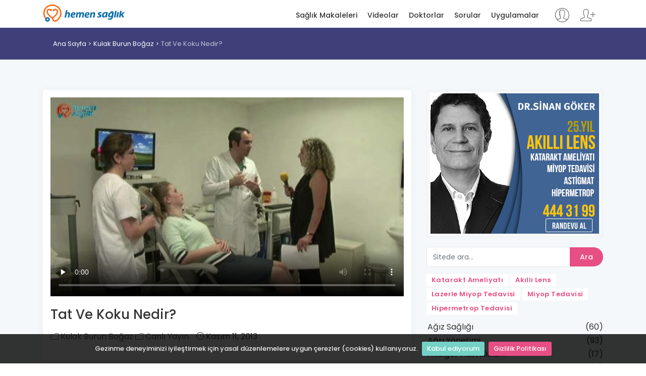

--- FILE ---
content_type: text/html; charset=utf-8
request_url: https://www.hemensaglik.com/video/tat-ve-koku-nedir
body_size: 8561
content:
<!DOCTYPE html>
<html lang="tr">
<head>
    <meta charset="utf-8">
    <meta http-equiv="X-UA-Compatible" content="IE=edge">
    <meta name="viewport" content="width=device-width, initial-scale=1, shrink-to-fit=no">
    <meta name="description" content="Tat Ve Koku Nedir?">
    <meta name="author" content="Dündar DURMA">
    <title>Tat Ve Koku Nedir? - Hemen Sağlık</title>
	<link rel="alternate" href="https://www.hemensaglik.com" hreflang="tr" /> 
    
    <!-- Favicons-->
    <link rel="shortcut icon" href="/content/img/favicon.ico" type="image/x-icon">
    <link rel="apple-touch-icon" type="image/x-icon" href="/content/img/apple-touch-icon-57x57-precomposed.png">
    <link rel="apple-touch-icon" type="image/x-icon" sizes="72x72" href="/content/img/apple-touch-icon-72x72-precomposed.png">
    <link rel="apple-touch-icon" type="image/x-icon" sizes="114x114" href="/content/img/apple-touch-icon-114x114-precomposed.png">
    <link rel="apple-touch-icon" type="image/x-icon" sizes="144x144" href="/content/img/apple-touch-icon-144x144-precomposed.png">
    <link rel="manifest" href="/manifest.json">
    <!-- GOOGLE WEB FONT -->
    <link href="https://fonts.googleapis.com/css?family=Poppins:300,400,500,600,700,800" rel="stylesheet">

    <!-- BASE CSS -->
    
    <link rel="stylesheet" href="https://cdnjs.cloudflare.com/ajax/libs/twitter-bootstrap/4.3.1/css/bootstrap.min.css" integrity="sha256-YLGeXaapI0/5IgZopewRJcFXomhRMlYYjugPLSyNjTY=" crossorigin="anonymous" />

    <link href="/content/css/style.css" rel="stylesheet">
    <link href="/content/css/menu.css" rel="stylesheet">
    <link href="/content/css/vendors.css" rel="stylesheet">
    <link href="/content/css/blog.css" rel="stylesheet">
    <link href="/content/css/icon_fonts/css/all_icons_min.css" rel="stylesheet">
    <link href="/Content/css/icon_fonts/font-awesome/css/font-awesome.min.css" rel="stylesheet" />
    <link href="https://cdn.jsdelivr.net/npm/pretty-checkbox@3.0/dist/pretty-checkbox.min.css" rel="stylesheet">

    

    <script type="application/ld+json">
        {
        "@context": "https://schema.org",
        "@type": "VideoObject",
        "name": "Tat ve koku nedir?",
        "description": "Tat ve koku nedir?",
        "thumbnailUrl": "https://www.hemensaglik.com/Uploads/Videos/26198/aytug_altundag.JPG?s=710-400",
        "uploadDate": "2013-11-11T12:00:40+00:00",
        "duration": "PT1M54S",
        "publisher": {
        "@type": "Organization",
        "name": "Hemen Sağlık",
        "logo": {
        "@type": "ImageObject",
        "url": "https://www.hemensaglik.com/content/images/logo.png",
        "height": 48,
        "width": 214
        }
        },
        "contentUrl": "https://www.hemensaglik.com/Uploads/Videos/26198/temp",
        "embedUrl": "https://www.hemensaglik.com/video/tat-ve-koku-nedir",
        "interactionCount": "1082"
        }
    </script>

    <!-- YOUR CUSTOM CSS -->
    <link href="/content/css/custom.css" rel="stylesheet" asp-append-version="true">
    <script>
        (function (i, s, o, g, r, a, m) {
            i['GoogleAnalyticsObject'] = r; i[r] = i[r] || function () {
                (i[r].q = i[r].q || []).push(arguments)
            }, i[r].l = 1 * new Date(); a = s.createElement(o),
                m = s.getElementsByTagName(o)[0]; a.async = 1; a.src = g; m.parentNode.insertBefore(a, m)
        })(window, document, 'script', '//www.google-analytics.com/analytics.js', 'ga');
        ga('create', 'UA-41997859-1', 'auto');
        ga('send', 'pageview');
    </script>
</head>
<body>
    
    <!-- /Preload-->
    <div id="page">
        <header class="header_sticky">
            <a href="#menu" class="btn_mobile">
                <div class="hamburger hamburger--spin" id="hamburger">
                    <div class="hamburger-box">
                        <div class="hamburger-inner"></div>
                    </div>
                </div>
            </a>
            <!-- /btn_mobile-->
            <div class="container">
                <div class="row">
                    <div class="col-lg-3 col-6">
                        <div id="logo_home">
                            <h1><a href="/" title="Hemen Sağlık">Hemen Sağlık</a></h1>
                        </div>
                    </div>
                    <div class="col-lg-9 col-6">
                            <ul id="top_access" class="not-logged">
                                <li><a href="/Login" title="Giriş yap"><i class="pe-7s-user"></i></a></li>
                                <li><a href="/Register" title="Kayıt ol"><i class="pe-7s-add-user"></i></a></li>
                            </ul>
                        <nav id="menu" class="main-menu">
                            <ul>
                                <li><span><a href="/saglik-makaleleri" title="Sağlık Makaleleri">Sağlık Makaleleri</a></span></li>
                                <li><span><a href="/saglik-videolari" title="Sağlık Videoları">Videolar</a></span></li>
                                <li><span><a href="/doktorlar" title="Doktolar">Doktorlar</a></span></li>
                                <li><span><a href="/sorular" title="Kullanıcı soruları">Sorular</a></span></li>
                                <li><span><a href="/uygulamalar" title="Sağlık uygulamarı">Uygulamalar</a></span></li>
                            </ul>
                        </nav>
                        <!-- /main-menu -->
                    </div>
                </div>
            </div>
            <!-- /container -->
        </header>
        <!-- /header -->

        <main>
            

<div id="breadcrumb">
    <div class="container">
        <ul>
            <li><a href="/">Ana Sayfa</a></li>
                <li><a href="/videolar/kulak-burun-bogaz">Kulak Burun Boğaz</a></li>
            <li>Tat Ve Koku Nedir?</li>
        </ul>
    </div>
</div>
<!-- /breadcrumb -->

<div class="container margin_60">
    <div class="row">
        <div class="col-lg-8">
            <article class="bloglist video singlepost">
                <a href="https://www.hemensaglik.com/video/tat-ve-koku-nedir" rel="bookmark"></a>

                <div class="player">
                    <video id="player" width="710" height="400" preload="none" style="max-width: 100%" controls poster="https://www.hemensaglik.com/Uploads/Videos/26198/aytug_altundag.JPG?s=710-400" playsinline webkit-playsinline>
                            <source src="http://videocdn.hemensaglik.com/canli-yayin/Op_Dr_Aytug_Altundag.mp4" type="video/mp4">
                    </video>
                </div>

                <div class="hide" itemprop="image" itemscope="" itemtype="http://schema.org/ImageObject">
                    <meta itemprop="url" content="https://www.hemensaglik.com/Uploads/Videos/26198/aytug_altundag.JPG?s=710-400">
                    <meta itemprop="width" content="805">
                    <meta itemprop="height" content="400">
                </div>
                <header>
                    <h1 itemprop="headline">Tat Ve Koku Nedir?</h1>
                    <div class="postmeta">
                        <ul>
                            <li>
                                    <a href="/videolar/kulak-burun-bogaz"><i class="icon_folder-alt"></i> Kulak Burun Boğaz</a>
                                    <a href="/videolar/canli-yayincat"><i class="icon_folder-alt"></i> Canlı Yayın</a>
                            </li>
                            <li><i class="icon_clock_alt"></i> <time class="entry-date" datetime="2013-11-11T12:00:40+00:00" pubdate="">Kasım 11, 2013</time></li>
                        </ul>
                    </div>
                </header>

                <!-- /post meta -->
                <div class="post-content" itemprop="articleBody">
                    
                </div>
                <!-- /post -->
                <!-- /single-post -->
            </article>

                <hr />
                <div class="wrapper_indent reviews-container box">
                    <h4>Kullanıcı Soruları</h4>
                    <hr />
                            <div class="review-box clearfix">
                                <figure class="rev-thumb">
                                        <img src="/content/img/male.jpg?s=80-80" alt="Erkek">
                                </figure>
                                <div class="rev-content">
                                    <div class="rev-info">
                                        <span>Me**** KA**** – <span><i class="icon_clock_alt"></i> <time class="entry-date" datetime="2023-08-19T04:08:05+00:00" pubdate="">Ağustos 19, 2023</time></span></span>
                                        <span style="float: right;font-size: 16px;"> <a href="/soru/ergenlik-doneminden-beri-kasiklarimda-ve/10178" class="btn_1 small" title="Ergenlik D&#246;neminden Beri Kasıklarımda Ve Koltukaltımda "><i class="fa fa-eye"></i></a></span>
                                    </div>
                                    <div class="rev-text">
                                        <p>iyi günler doktor hanım ergenlik döneminden beri kasıklarımda ve koltukaltımda  sürekli çıkıp kaybolan kistler var pek çok doktora gittim kullanmadıgım ilaç kalmadı hep kıl kökü iltihabı dendi bende kendi yaptıgım araştırmayla bu hastalıgı gördüm sizce bu hastalığa yakalanmış olma ihtimalim nedir cevapladıgınız için şimdiden teşekkürler</p>
                                    </div>
                                </div>
                            </div>
                                <div class="review-box answer clearfix">
                                    <figure class="rev-thumb">
                                        <img src="https://www.hemensaglik.com/Uploads/UserImages/45071/gunnur-onarslan.JPG?s=80-80" alt="Uzm. Dr. G&#252;nnur &#214;NARSLAN">
                                    </figure>
                                    <div class="rev-content">
                                        <div class="rev-info">
                                            <a href="/doktor/deri-ve-zuhrevi-hastaliklar/gunnur-onarslan/45071" title="Uzm. Dr. G&#252;nnur &#214;NARSLAN">Uzm. Dr. G&#252;nnur &#214;NARSLAN</a> - <span><i class="icon_clock_alt"></i> <time class="entry-date" datetime="2023-09-03T01:20:45+00:00" pubdate="">Eyl&#252;l 03, 2023</time></span>
                                        </div>
                                        <div class="rev-text">
                                            <p>Sikayetlerinizin sebebi soz ettiginiz hastalik olabilir. Istanbul Universitesi Capa Tip Fakultesi Dermatoloji Kliniginden Dr. Suleyman Izzet Karahan bu hastalik ile ilgili ozel calisma yapmaktadir, eger kendisine muayene olursaniz size faydali olacagini dusunuyorum. Saglikli gunler dilerim.</p>
                                        </div>
                                    </div>
                                </div>
                            <div class="review-box clearfix">
                                <figure class="rev-thumb">
                                        <img src="/content/img/female.jpg?s=80-80" alt="Kadın">
                                </figure>
                                <div class="rev-content">
                                    <div class="rev-info">
                                        <span>ES**** DE**** – <span><i class="icon_clock_alt"></i> <time class="entry-date" datetime="2022-07-03T06:07:33+00:00" pubdate="">Temmuz 03, 2022</time></span></span>
                                        <span style="float: right;font-size: 16px;"> <a href="/soru/mr-sonuclarimi-aldim-sonucu-su-lomber/13734" class="btn_1 small" title="Mr Sonu&#231;larımı Aldım.Sonucu Şu: Lomber Lordoz"><i class="fa fa-eye"></i></a></span>
                                    </div>
                                    <div class="rev-text">
                                        <p>merhabalar.Bugün mr sonuçlarımı aldım.Sonucu şu: Lomber lordoz düzleşmiştir.L5-S1 diskinde dejeneratif sinyal kaynı vardır.Lomber vertebra korpus yükseklikleri ve dizilimleri normaldir.Konus medullaris normal lokalizasyondadır.l2-l3, l3-l4 düzeylerinden geçen kesitlerde disklerde herniasyon bulgusu gözlenmemiştir.epidural alan ve nöral foramenler açıktır.l4-l5 diskinde diffüz bulging vardır.Nöral foramenler açıktır.Sinir kökleri serbesttir.l5-s1 diskinde diffüz bulging zemininde posterosnatral-sol subforaminal sol subforaminal düzeye migre herniasyon vardır.Solda s1 sinir köküne belirgin bası izlendi.sağ nöral foramen açıktır.sinir kökü serbesttir. yorumlarsanız çok mutlu olurum.Şimdiden teşekkür ederim.</p>
                                    </div>
                                </div>
                            </div>
                                <div class="review-box answer clearfix">
                                    <figure class="rev-thumb">
                                        <img src="https://www.hemensaglik.com/Uploads/UserImages/46668/candan-hundemir.jpg?s=80-80" alt="Op. Dr. Candan HUNDEMİR">
                                    </figure>
                                    <div class="rev-content">
                                        <div class="rev-info">
                                            <a href="/doktor/beyin-ve-sinir-cerrahisi/candan-hundemir/46668" title="Op. Dr. Candan HUNDEMİR">Op. Dr. Candan HUNDEMİR</a> - <span><i class="icon_clock_alt"></i> <time class="entry-date" datetime="2022-10-21T05:01:00+00:00" pubdate="">Ekim 21, 2022</time></span>
                                        </div>
                                        <div class="rev-text">
                                            <p>Ameliyat olmanızı gerektirecek tarzda bel fıtığınız var.</p>
                                        </div>
                                    </div>
                                </div>
                            <div class="review-box clearfix">
                                <figure class="rev-thumb">
                                        <img src="/content/img/female.jpg?s=80-80" alt="Kadın">
                                </figure>
                                <div class="rev-content">
                                    <div class="rev-info">
                                        <span>se**** şe**** – <span><i class="icon_clock_alt"></i> <time class="entry-date" datetime="2023-02-11T10:25:04+00:00" pubdate="">Şubat 11, 2023</time></span></span>
                                        <span style="float: right;font-size: 16px;"> <a href="/soru/epilepsi-hastasiyim-lev-end-500-mg/10711" class="btn_1 small" title="Epilepsi Hastasıyım Lev-End 500 Mg İlacını Kullandım Bu"><i class="fa fa-eye"></i></a></span>
                                    </div>
                                    <div class="rev-text">
                                        <p>mrb ben epilepsi hastasıyım lev-end 500 mg ilacını kullandım bu sene üç aydırda lev-end 250 mg kullanıyorum ama hala burnuma gelen kokular geçmiyor ve bu genelde adet dönemimim son gününne denk geliyo hala  koku gelmesi normalmı birde düzelmem uzun zaman alırmı</p>
                                    </div>
                                </div>
                            </div>
                                <div class="review-box answer clearfix">
                                    <figure class="rev-thumb">
                                        <img src="https://www.hemensaglik.com/Uploads/UserImages/51804/nalan-kayrak.jpg?s=80-80" alt="Do&#231;. Dr. Nalan KAYRAK">
                                    </figure>
                                    <div class="rev-content">
                                        <div class="rev-info">
                                            <a href="/doktor/noroloji/nalan-kayrak/51804" title="Do&#231;. Dr. Nalan KAYRAK">Do&#231;. Dr. Nalan KAYRAK</a> - <span><i class="icon_clock_alt"></i> <time class="entry-date" datetime="2023-02-18T02:04:47+00:00" pubdate="">Şubat 18, 2023</time></span>
                                        </div>
                                        <div class="rev-text">
                                            <p>Merhaba, n&#246;betleriniz koku şeklinde geliyorsa, bunları da n&#246;bet olarak yorumlamak gerekir. İla&#231; dozunuzu doktrunuza danışarak y&#252;kseltmek gerekir. G&#252;zel g&#252;nler dilerim.</p>
                                        </div>
                                    </div>
                                </div>
                </div>
            <!-- /questions -->
    <div class="widget box">
        <ul class="comments-list">
                    <li>
                        <div class="alignleft">
                            <a href="/video/koklear-implant" title="Koklear Implant"><img src="https://www.hemensaglik.com//Uploads/Videos/25173/koklear-implant.JPG?s=80-80" alt="Koklear Implant"></a>
                        </div>
                        <small>15.02.2013</small>
                        <h3><a href="/video/koklear-implant" title="Koklear Implant">Koklear Implant</a></h3>
                    </li>
                    <li>
                        <div class="alignleft">
                            <a href="/video/kulak-anatomisi" title="Kulak Anatomisi"><img src="https://www.hemensaglik.com//Uploads/Videos/25183/kulak.JPG?s=80-80" alt="Kulak Anatomisi"></a>
                        </div>
                        <small>15.02.2013</small>
                        <h3><a href="/video/kulak-anatomisi" title="Kulak Anatomisi">Kulak Anatomisi</a></h3>
                    </li>
                    <li>
                        <div class="alignleft">
                            <a href="/video/kulak-zari-delinmesi" title="Kulak Zarı Delinmesi"><img src="https://www.hemensaglik.com//Uploads/Videos/25184/kulak-zari.JPG?s=80-80" alt="Kulak Zarı Delinmesi"></a>
                        </div>
                        <small>15.02.2013</small>
                        <h3><a href="/video/kulak-zari-delinmesi" title="Kulak Zarı Delinmesi">Kulak Zarı Delinmesi</a></h3>
                    </li>
                    <li>
                        <div class="alignleft">
                            <a href="/video/orta-kulak-iltihabi" title="Orta Kulak İltihabı"><img src="https://www.hemensaglik.com//Uploads/Videos/25231/orta-kulak-iltihabi.JPG?s=80-80" alt="Orta Kulak İltihabı"></a>
                        </div>
                        <small>15.02.2013</small>
                        <h3><a href="/video/orta-kulak-iltihabi" title="Orta Kulak İltihabı">Orta Kulak İltihabı</a></h3>
                    </li>
                    <li>
                        <div class="alignleft">
                            <a href="/video/tat-ve-koku-nedir" title="Tat ve koku nedir?"><img src="https://www.hemensaglik.com//Uploads/Videos/26198/aytug_altundag.JPG?s=80-80" alt="Tat ve koku nedir?"></a>
                        </div>
                        <small>11.11.2013</small>
                        <h3><a href="/video/tat-ve-koku-nedir" title="Tat Ve Koku Nedir?">Tat Ve Koku Nedir?</a></h3>
                    </li>

        </ul>

        <hr />
        <div class="text-center">
            <a href="/saglik-videolari" class="btn_1" title="Sağlık videoları">Tüm Sağlık Videoları</a>
        </div>
    </div>
            <!-- /widget -->

                <!-- /videos -->
        <div class="widget box">
            <ul class="comments-list">
                        <li>
                            <div class="alignleft">
                                <a href="/makale/burun-ameliyatlarinda-kalici-tedavi" title="Burun Ameliyatlarında Kalıcı Tedavi"><img src="https://www.hemensaglik.com//Uploads/PageContentImages/27895/burun-ameliyatlarinda-kalici-tedavi.jpg?s=80-80" alt="Burun Ameliyatlarında Kalıcı Tedavi"></a>
                            </div>
                            <small>04.02.2023</small>
                            <h3><a href="/makale/burun-ameliyatlarinda-kalici-tedavi" title="Burun Ameliyatlarında Kalıcı Tedavi">Burun Ameliyatlarında Kalıcı Tedavi</a></h3>
                        </li>
                        <li>
                            <div class="alignleft">
                                <a href="/makale/yuzucu-kulagi" title="Y&#252;z&#252;c&#252; Kulağı"><img src="https://www.hemensaglik.com//Uploads/PageContentImages/37086/yuzucu-kulagi-4w0qg.jpg?s=80-80" alt="Y&#252;z&#252;c&#252; Kulağı"></a>
                            </div>
                            <small>01.08.2023</small>
                            <h3><a href="/makale/yuzucu-kulagi" title="Y&#252;z&#252;c&#252; Kulağı">Y&#252;z&#252;c&#252; Kulağı</a></h3>
                        </li>
                        <li>
                            <div class="alignleft">
                                <a href="/makale/dogal-grip-ve-nezle-ilaclari" title="Doğal Grip ve Nezle İla&#231;ları"><img src="https://www.hemensaglik.com//Uploads/PageContentImages/30215/dogal-grip-ve-nezle-ilaclari.jpg?s=80-80" alt="Doğal Grip ve Nezle İla&#231;ları"></a>
                            </div>
                            <small>05.02.2023</small>
                            <h3><a href="/makale/dogal-grip-ve-nezle-ilaclari" title="Doğal Grip Ve Nezle İla&#231;ları">Doğal Grip Ve Nezle İla&#231;ları</a></h3>
                        </li>
                        <li>
                            <div class="alignleft">
                                <a href="/makale/kulak-zari-yirtilmasi-nasil-olur" title="Kulak Zarı Yırtılması Nasıl Olur?"><img src="https://www.hemensaglik.com//Uploads/PageContentImages/37474/kulak-zari-yirtilmasi-nasil-olur-63r3y.jpg?s=80-80" alt="Kulak Zarı Yırtılması Nasıl Olur?"></a>
                            </div>
                            <small>04.11.2021</small>
                            <h3><a href="/makale/kulak-zari-yirtilmasi-nasil-olur" title="Kulak Zarı Yırtılması Nasıl Olur?">Kulak Zarı Yırtılması Nasıl Olur?</a></h3>
                        </li>
                        <li>
                            <div class="alignleft">
                                <a href="/makale/orta-kulak-kireclenmesi-otoskleroz-ve-belirtileri" title="Orta Kulak Kire&#231;lenmesi (Otoskleroz) ve Belirtileri"><img src="https://www.hemensaglik.com//Uploads/PageContentImages/37103/-shetz.jpg?s=80-80" alt="Orta Kulak Kire&#231;lenmesi (Otoskleroz) ve Belirtileri"></a>
                            </div>
                            <small>13.08.2023</small>
                            <h3><a href="/makale/orta-kulak-kireclenmesi-otoskleroz-ve-belirtileri" title="Orta Kulak Kire&#231;lenmesi (Otoskleroz) Ve Belirtileri">Orta Kulak Kire&#231;lenmesi (Otoskleroz) Ve Belirtileri</a></h3>
                        </li>

            </ul>
            <hr />
            <div class="text-center">
                <a href="/saglik-makaleleri" class="btn_1" title="Sağlık makaleleri">Tüm Sağlık Makaleleri</a>
            </div>
        </div>
        <!-- /widget -->
                <!-- /articles -->

        </div>
        <!-- /col -->

        <aside class="col-lg-4 sidebar">
            <div class="widget rightImageBanner" style="text-align: center">
    <a href="https://www.sinangoker.com.tr/makale/akilli-lens-ameliyati-goz-ici-mercek?utm_source=hs-banner" target="_blank" title="Akıllı Lens Ameliyatı" rel="nofollow">
        <img src="https://www.hemensaglik.com/content/img/336x280-sgg-2.png" style="width: 100%; height: 100%" width="100%" height="100%" alt="Akıllı Lens Ameliyatı" title="Akıllı Lens Ameliyatı">
    </a>
</div>
<!-- /widget -->
            <div class="widget">
    <form id="searchForm" action="/arama" method="get">
        <div class="input-group">
            <div class="custom-file">
                <input type="text" name="q" id="key" class="form-control" placeholder="Sitede ara..." required>
            </div>
            <div class="input-group-append">
                <button class="btn btn-outline-primary btn_1" type="submit">Ara</button>
            </div>
        </div>
    </form>
</div>
<!-- /widget -->

<div class="tags">
    <a href="/makale/katarakt-ameliyati" title="Katarakt Ameliyatı"><strong>Katarakt Ameliyatı</strong></a>
    <a href="/makale/akilli-lens-tedavisi-hakkinda-hersey" title="Akıllı Lens"><strong>Akıllı Lens</strong></a>
    <a href="/makale/lazerle-miyop-tedavisi" title="Miyop Tedavisi"><strong>Lazerle Miyop Tedavisi</strong></a>
    <a href="/makale/miyop-tedavisi" title="Miyop Tedavisi"><strong>Miyop Tedavisi</strong></a>
    <a href="/makale/hipermetropi-uzak-gorus" title="Hipermetrop Tedavisi"><strong>Hipermetrop Tedavisi</strong></a>
</div>

        <div class="widget">
            <ul class="cats">
                    <li>
                        <a href="/videolar/agiz-sagligi" title="Ağız Sağlığı">
                            Ağız Sağlığı
                            <span>
                                (60)
                            </span>
                        </a>
                    </li>
                    <li>
                        <a href="/videolar/agri-yonetimi" title="Ağrı Y&#246;netimi">
                            Ağrı Y&#246;netimi
                            <span>
                                (93)
                            </span>
                        </a>
                    </li>
                    <li>
                        <a href="/videolar/akciger-hastaliklari" title="Akciğer Hastalıkları">
                            Akciğer Hastalıkları
                            <span>
                                (17)
                            </span>
                        </a>
                    </li>
                    <li>
                        <a href="/videolar/alerji" title="Alerji">
                            Alerji
                            <span>
                                (6)
                            </span>
                        </a>
                    </li>
                    <li>
                        <a href="/videolar/aromaterapi-videolari" title="Aromaterapi">
                            Aromaterapi
                            <span>
                                (44)
                            </span>
                        </a>
                    </li>
                    <li>
                        <a href="/videolar/bagimlilik" title="Bağımlılık">
                            Bağımlılık
                            <span>
                                (4)
                            </span>
                        </a>
                    </li>
                    <li>
                        <a href="/videolar/bebek-ve-cocuk" title="Bebek ve &#199;ocuk">
                            Bebek ve &#199;ocuk
                            <span>
                                (76)
                            </span>
                        </a>
                    </li>
                    <li>
                        <a href="/videolar/beyin-ve-sinir-sistemi" title="Beyin ve Sinir Sistemi">
                            Beyin ve Sinir Sistemi
                            <span>
                                (36)
                            </span>
                        </a>
                    </li>
                    <li>
                        <a href="/videolar/bobrek-hastaliklari" title="B&#246;brek Hastalıkları">
                            B&#246;brek Hastalıkları
                            <span>
                                (23)
                            </span>
                        </a>
                    </li>
                    <li>
                        <a href="/videolar/bulasici-hastaliklar-ve-enfeksiyonlar" title="Bulaşıcı Hastalıklar Ve Enfeksiyonlar">
                            Bulaşıcı Hastalıklar Ve Enfeksiyonlar
                            <span>
                                (9)
                            </span>
                        </a>
                    </li>
                    <li>
                        <a href="/videolar/cilt-sorunlari" title="Cilt Sorunları">
                            Cilt Sorunları
                            <span>
                                (27)
                            </span>
                        </a>
                    </li>
                    <li>
                        <a href="/videolar/cinsel-saglik" title="Cinsel Sağlık">
                            Cinsel Sağlık
                            <span>
                                (14)
                            </span>
                        </a>
                    </li>
                    <li>
                        <a href="/videolar/diger" title="Diğer">
                            Diğer
                            <span>
                                (1)
                            </span>
                        </a>
                    </li>
                    <li>
                        <a href="/videolar/egzersiz-ve-zindelik" title="Egzersiz ve Zindelik">
                            Egzersiz ve Zindelik
                            <span>
                                (9)
                            </span>
                        </a>
                    </li>
                    <li>
                        <a href="/videolar/endokrinoloji" title="Endokrinoloji">
                            Endokrinoloji
                            <span>
                                (9)
                            </span>
                        </a>
                    </li>
                    <li>
                        <a href="/videolar/erkek-sagligi" title="Erkek Sağlığı">
                            Erkek Sağlığı
                            <span>
                                (73)
                            </span>
                        </a>
                    </li>
                    <li>
                        <a href="/videolar/fitness-videolari" title="Fitness">
                            Fitness
                            <span>
                                (1)
                            </span>
                        </a>
                    </li>
                    <li>
                        <a href="/videolar/fitness" title="Fitness">
                            Fitness
                            <span>
                                (20)
                            </span>
                        </a>
                    </li>
                    <li>
                        <a href="/videolar/fitness-videolari" title="Fitness Videolari">
                            Fitness Videolari
                            <span>
                                (1)
                            </span>
                        </a>
                    </li>
                    <li>
                        <a href="/videolar/fizik-tedavi-ve-rehabilitasyon-brans" title="Fizik Tedavi ve Rehabilitasyon">
                            Fizik Tedavi ve Rehabilitasyon
                            <span>
                                (23)
                            </span>
                        </a>
                    </li>
                    <li>
                        <a href="/videolar/gebelik" title="Gebelik">
                            Gebelik
                            <span>
                                (106)
                            </span>
                        </a>
                    </li>
                    <li>
                        <a href="/videolar/genel-cerrahi" title="Genel Cerrahi">
                            Genel Cerrahi
                            <span>
                                (57)
                            </span>
                        </a>
                    </li>
                    <li>
                        <a href="/videolar/genetik-rahatsizliklar" title="Genetik Rahatsızlıklar">
                            Genetik Rahatsızlıklar
                            <span>
                                (2)
                            </span>
                        </a>
                    </li>
                    <li>
                        <a href="/videolar/geriatri" title="Geriatri">
                            Geriatri
                            <span>
                                (5)
                            </span>
                        </a>
                    </li>
                    <li>
                        <a href="/videolar/goz-hastaliklari" title="G&#246;z Hastalıkları">
                            G&#246;z Hastalıkları
                            <span>
                                (30)
                            </span>
                        </a>
                    </li>
                    <li>
                        <a href="/videolar/goz-sagligi" title="G&#246;z Sağlığı">
                            G&#246;z Sağlığı
                            <span>
                                (269)
                            </span>
                        </a>
                    </li>
                    <li>
                        <a href="/videolar/guzellik-ve-bakim" title="G&#252;zellik ve Bakım">
                            G&#252;zellik ve Bakım
                            <span>
                                (3)
                            </span>
                        </a>
                    </li>
                    <li>
                        <a href="/videolar/kadin-sagligi" title="Kadın Sağlığı">
                            Kadın Sağlığı
                            <span>
                                (271)
                            </span>
                        </a>
                    </li>
                    <li>
                        <a href="/videolar/kalp-ve-damar" title="Kalp Ve Damar">
                            Kalp Ve Damar
                            <span>
                                (36)
                            </span>
                        </a>
                    </li>
                    <li>
                        <a href="/videolar/kan-hastaliklari-hematoloji" title="Kan Hastalıkları (Hematoloji)">
                            Kan Hastalıkları (Hematoloji)
                            <span>
                                (5)
                            </span>
                        </a>
                    </li>
                    <li>
                        <a href="/videolar/kanser-merkezi" title="Kanser Merkezi">
                            Kanser Merkezi
                            <span>
                                (55)
                            </span>
                        </a>
                    </li>
                    <li>
                        <a href="/videolar/kemik-eklem-ve-kas-sagligi" title="Kemik, Eklem ve Kas Sağlığı">
                            Kemik, Eklem ve Kas Sağlığı
                            <span>
                                (52)
                            </span>
                        </a>
                    </li>
                    <li>
                        <a href="/videolar/kulak-burun-bogaz" title="Kulak Burun Boğaz">
                            Kulak Burun Boğaz
                            <span>
                                (51)
                            </span>
                        </a>
                    </li>
                    <li>
                        <a href="/videolar/noroloji" title="N&#246;roloji">
                            N&#246;roloji
                            <span>
                                (8)
                            </span>
                        </a>
                    </li>
                    <li>
                        <a href="/videolar/ortopedi" title="Ortopedi">
                            Ortopedi
                            <span>
                                (193)
                            </span>
                        </a>
                    </li>
                    <li>
                        <a href="/videolar/plastik-rekonstruktif-estetik-cerrahi" title="Plastik Rekonstr&#252;ktif Estetik Cerrahi">
                            Plastik Rekonstr&#252;ktif Estetik Cerrahi
                            <span>
                                (35)
                            </span>
                        </a>
                    </li>
                    <li>
                        <a href="/videolar/ruh-sagligi" title="Ruh Sağlığı">
                            Ruh Sağlığı
                            <span>
                                (4)
                            </span>
                        </a>
                    </li>
                    <li>
                        <a href="/videolar/saglik-videolari" title="Sağlık Videoları">
                            Sağlık Videoları
                            <span>
                                (5)
                            </span>
                        </a>
                    </li>
                    <li>
                        <a href="/videolar/saglikli-beslenme" title="Sağlıklı Beslenme">
                            Sağlıklı Beslenme
                            <span>
                                (25)
                            </span>
                        </a>
                    </li>
                    <li>
                        <a href="/videolar/saglikli-yasam" title="Sağlıklı Yaşam">
                            Sağlıklı Yaşam
                            <span>
                                (1)
                            </span>
                        </a>
                    </li>
                    <li>
                        <a href="/videolar/sindirim-bozukluklari" title="Sindirim Bozuklukları">
                            Sindirim Bozuklukları
                            <span>
                                (13)
                            </span>
                        </a>
                    </li>
                    <li>
                        <a href="/videolar/solunum-hastaliklari" title="Solunum Hastalıkları">
                            Solunum Hastalıkları
                            <span>
                                (9)
                            </span>
                        </a>
                    </li>
                    <li>
                        <a href="/videolar/seker-hastaligi-diyabet" title="Şeker Hastalığı (Diyabet)">
                            Şeker Hastalığı (Diyabet)
                            <span>
                                (30)
                            </span>
                        </a>
                    </li>
                    <li>
                        <a href="/videolar/tiroid-bozukluklari" title="Tiroid Bozuklukları">
                            Tiroid Bozuklukları
                            <span>
                                (15)
                            </span>
                        </a>
                    </li>
                    <li>
                        <a href="/videolar/uyku-bozukluklari" title="Uyku Bozuklukları">
                            Uyku Bozuklukları
                            <span>
                                (6)
                            </span>
                        </a>
                    </li>
                    <li>
                        <a href="/videolar/uroloji" title="&#220;roloji">
                            &#220;roloji
                            <span>
                                (80)
                            </span>
                        </a>
                    </li>
            </ul>
        </div>
        <!-- /widget -->

        </aside>
        <!-- /aside -->
    </div>
    <!-- /row -->
</div>
<!-- /container -->

        </main>
        <!-- /main content -->

        <footer>
            <div class="container margin_60_35">
                <div class="row">
                    <div class="col-md-3">
                        <h5><a href="/" title="Hemen Sağlık"><img src="/content/img/logo.png" data-retina="true" alt="" width="163" height="36" class="img-fluid"></a></h5>
                        
                    </div>
                    <div class="col-md-3">
                        <h5>Hemen Sağlık</h5>
                        <ul class="links">
                            <li><a href="/biz-kimiz">Biz Kimiz</a></li>
                            <li><a href="/amacimiz">Amacımız</a></li>
                            <li><a href="/Login">Giriş Yap</a></li>
                            <li><a href="/Register">Kayıt Ol</a></li>
                        </ul>
                    </div>
                    <div class="col-md-3">
                        <h5>Linkler</h5>
                        <ul class="links">
                            <li><a href="/saglik-makaleleri">Sağlık Makaleleri</a></li>
                            <li><a href="/saglik-videolari">Videolar</a></li>
                            <li><a href="/doktorlar">Doktorlar</a></li>
                            <li><a href="/sorular">Sorular</a></li>
                            <li><a href="/uygulamalar">Uygulamalar</a></li>
                        </ul>
                    </div>
                    <div class="col-md-3">
                        
                        <div class="follow_us">
                            <h5>Bizi Takip Edin</h5>
                            <ul>
                                <li><a href="https://www.facebook.com/hemensaglik/"><i class="social_facebook"></i></a></li>
                                <li><a href="https://twitter.com/hemensaglik"><i class="social_twitter"></i></a></li>
                                <li><a href="https://www.youtube.com/c/Hemensaglik-com"><i class="social_youtube"></i></a></li>
                                <li><a href="https://www.instagram.com/hemensaglik/"><i class="social_instagram"></i></a></li>
                            </ul>
                        </div>
                    </div>
                </div>
                <!--/row-->
                <hr>
                <div class="row">
                    <div class="col-md-8">
                        <ul id="additional_links">
                            <li><a href="/kullanim-sozlesmesi">Kullanım Sözleşmesi</a></li>
                            <li><a href="/gizlilik-sozlesmesi">Gizlilik Politikası</a></li>
                        </ul>
                    </div>
                    <div class="col-md-4">
                        <div id="copy">Hemen Sağlık 2012 - 2026</div>
                    </div>
                </div>
            </div>
        </footer>
        <!--/footer-->

    </div>
    <!-- page -->

    <div id="toTop"></div>
    <!-- Back to top button -->
    <!-- COMMON SCRIPTS -->
    <script src="/content/js/jquery-2.2.4.min.js"></script>
    <script src="/Content/js/jquery.mask.min.js"></script>
    <script src="/content/js/jquery.cookiebar.js"></script>

    <script src="https://stackpath.bootstrapcdn.com/bootstrap/4.3.1/js/bootstrap.min.js" integrity="sha384-JjSmVgyd0p3pXB1rRibZUAYoIIy6OrQ6VrjIEaFf/nJGzIxFDsf4x0xIM+B07jRM" crossorigin="anonymous"></script>

    <script src="/content/js/common_scripts.min.js"></script>
    <script src="/content/js/functions.js"></script>

    <script>
        $(document).ready(function () {
            'use strict';
            $.cookieBar({
                fixed: true
            });
        });
    </script>

    <script src="/content/js/site.js" asp-append-version="true"></script>

    
    <script>
        var frm = $('#QuestionForm');
        frm.submit(function (e) {
            e.preventDefault();
            $("#BtnSendQuestion").attr("disabled", "disabled");
            $('#QuestionForm .resultArea').html("");
            $.ajax({
                type: frm.attr('method'),
                url: frm.attr('action'),
                data: frm.serialize(),
                success: function (data) {
                    if (data.Item1 == false) {
                        console.log(data.Item2);
                        $('#QuestionForm .resultArea').html('<div class="alert alert-success">Sorunuz doktorumuza gönderildi. Cevaplandığında email ile bildirim alacaksınız.</div>');
                        document.getElementById("QuestionForm").reset();
                    } else {
                        console.log(data.Item2);
                        $('#QuestionForm .resultArea').html('<div class="alert alert-danger">' + data.Item2 + '</div>');
                        $('#SecureCode').val("");
                    }
                },
                error: function (request, textStatus, errorThrown) {
                    console.log(errorThrown);
                },
                complete: function () {
                    //Get new secure code
                    $.get("/Ajax/GetNewSecureCode", function (data) { $("#SecureCodeImage").attr("src", data); });
                    $("#BtnSendQuestion").removeAttr("disabled");
                }
            });
        });

        $(document).ready(function () {
            // Configure/customize these variables.
            var showChar = 200;  // How many characters are shown by default
            var ellipsestext = "...";
            var moretext = "<i class='icon-right-big'></i>";
            var lesstext = "<i class='icon-left-big'></i>";


            $('div.rev-text > p').each(function () {
                var content = $(this).html();

                if (content.length > showChar) {

                    var c = content.substr(0, showChar);
                    var h = content.substr(showChar, content.length - showChar);

                    var html = c + '<span class="moreellipses">' + ellipsestext + '&nbsp;</span><span class="morecontent"><span>' + h + '</span>&nbsp;&nbsp;<a href="" class="morelink">' + moretext + '</a></span>';

                    $(this).html(html);
                }

            });

            $(".morelink").click(function () {
                if ($(this).hasClass("less")) {
                    $(this).removeClass("less");
                    $(this).html(moretext);
                } else {
                    $(this).addClass("less");
                    $(this).html(lesstext);
                }
                $(this).parent().prev().toggle();
                $(this).prev().toggle();
                return false;
            });
        });

    </script>

</body>
</html>


--- FILE ---
content_type: text/css
request_url: https://www.hemensaglik.com/content/css/style.css
body_size: 27354
content:
/*
Theme Name: Findoctor
Theme URI: http://www.ansonika.com/findoctor/
Author: Ansonika
Author URI: http://themeforest.net/user/Ansonika/

[Table of contents] 

1. SITE STRUCTURE and TYPOGRAPHY
- 1.1 Typography
- 1.2 Buttons
- 1.3 Structure

2. CONTENT
- 2.1 Home
- 2.2 Listing
- 2.3 Map listing
- 2.4 Detail page
- 2.5 Login/register
- 2.6 404 page
- 2.7 Contact page
- 2.8 Booking page/confirm
- 2.9 Pricing page
- 2.10 Submit review 
- 2.11 Home with map
- 2.12 About

3. COMMON
- 3.1 Misc
- 3.2 List
- 3.3 Spacing
- 3.4 Scroll top button
- 3.5 Community badges
- 3.6 Pagination
- 3.7 Cookie bar
- 3.8 Date dropper/time dropper
- 3.9 Faq section


/*============================================================================================*/
/* 1.  SITE STRUCTURE and TYPOGRAPHY */
/*============================================================================================*/
/*-------- Preloader --------*/
#preloader {
    position: fixed;
    top: 0;
    left: 0;
    right: 0;
    width: 100%;
    height: 100%;
    bottom: 0;
    background-color: #fff;
    z-index: 999999;
}

[data-loader="circle-side"] {
    position: absolute;
    width: 50px;
    height: 50px;
    top: 50%;
    left: 50%;
    margin-left: -25px;
    margin-top: -25px;
    -webkit-animation: circle infinite .95s linear;
    -moz-animation: circle infinite .95s linear;
    -o-animation: circle infinite .95s linear;
    animation: circle infinite .95s linear;
    border: 2px solid #3f4079;
    border-top-color: rgba(0, 0, 0, 0.2);
    border-right-color: rgba(0, 0, 0, 0.2);
    border-bottom-color: rgba(0, 0, 0, 0.2);
    -webkit-border-radius: 100%;
    -moz-border-radius: 100%;
    -ms-border-radius: 100%;
    border-radius: 100%;
}

@-webkit-keyframes circle {
    0% {
        -webkit-transform: rotate(0);
        -moz-transform: rotate(0);
        -ms-transform: rotate(0);
        -o-transform: rotate(0);
        transform: rotate(0);
    }

    100% {
        -webkit-transform: rotate(360deg);
        -moz-transform: rotate(360deg);
        -ms-transform: rotate(360deg);
        -o-transform: rotate(360deg);
        transform: rotate(360deg);
    }
}

@-moz-keyframes circle {
    0% {
        -webkit-transform: rotate(0);
        -moz-transform: rotate(0);
        -ms-transform: rotate(0);
        -o-transform: rotate(0);
        transform: rotate(0);
    }

    100% {
        -webkit-transform: rotate(360deg);
        -moz-transform: rotate(360deg);
        -ms-transform: rotate(360deg);
        -o-transform: rotate(360deg);
        transform: rotate(360deg);
    }
}

@-o-keyframes circle {
    0% {
        -webkit-transform: rotate(0);
        -moz-transform: rotate(0);
        -ms-transform: rotate(0);
        -o-transform: rotate(0);
        transform: rotate(0);
    }

    100% {
        -webkit-transform: rotate(360deg);
        -moz-transform: rotate(360deg);
        -ms-transform: rotate(360deg);
        -o-transform: rotate(360deg);
        transform: rotate(360deg);
    }
}

@keyframes circle {
    0% {
        -webkit-transform: rotate(0);
        -moz-transform: rotate(0);
        -ms-transform: rotate(0);
        -o-transform: rotate(0);
        transform: rotate(0);
    }

    100% {
        -webkit-transform: rotate(360deg);
        -moz-transform: rotate(360deg);
        -ms-transform: rotate(360deg);
        -o-transform: rotate(360deg);
        transform: rotate(360deg);
    }
}
/*-------- 1.1 Typography --------*/
/* rem reference
10px = 0.625rem
12px = 0.75rem
14px = 0.875rem
16px = 1rem (base)
18px = 1.125rem
20px = 1.25rem
24px = 1.5rem
30px = 1.875rem
32px = 2rem
36px= 2.571428571rem
42px= 3rem
48px= 3.428571429rem
64px= 4.57142857rem
72px= 5.142857143rem
*/
html * {
    -webkit-font-smoothing: antialiased;
    -moz-osx-font-smoothing: grayscale;
}

body {
    background: #fff;
    font-size: 14px;
    font-size: 0.875rem;
    line-height: 1.4;
    font-family: "Poppins", Helvetica, sans-serif;
    color: #444;
}

main {
    background: #f5f8fa;
    position: relative;
    z-index: 1;
}

h1,
h2,
h3,
h4,
h5,
h6 {
    color: #333;
}

p {
    margin-bottom: 30px;
}

hr {
    margin: 15px 0 30px 0;
    border-color: #ededed;
}

    hr.double {
        margin: 15px 0 30px 0;
        border-color: #ededed;
        border-width: 2px;
    }

ul, ol {
    list-style: none;
    margin: 10px 0px 10px 0px;
    padding: 0 0px 0 20px;
}

p {
    margin-bottom: 25px;
}

    p.lead {
        font-weight: 300;
        font-size: 20px;
        font-size: 1.25rem;
    }

strong {
    font-weight: 600;
}

.main_title {
    text-align: center;
    margin-bottom: 45px;
}

@media (max-width: 767px) {
    .main_title {
        /* For less than 767px */
        margin-bottom: 15px;
    }
}

.main_title h2 {
    font-weight: 300;
    letter-spacing: -1px;
    font-size: 36px;
    margin: 0;
    text-transform: uppercase;
}

@media (max-width: 768px) {
    .main_title h1 {
        /* For less than 767px */
        font-size: 32px;
        font-size: 2rem;
    }

    .main_title h2 {
        /* For less than 767px */
        font-size: 32px;
        font-size: 2rem;
    }

    .box_profile {
        margin-bottom: 15px !important;
    }

    .box_general_3 {
        padding: 10px;
    }

    .mainPageLinks span {
        display: block;
        margin-bottom: 10px;
    }
}

@media (max-width: 575px) {
    .main_title h2 {
        /* For less than 575px */
        font-size: 24px;
        font-size: 1.5rem;
    }
}

.main_title p {
    font-weight: 300;
    font-size: 20px;
    color: #777;
    padding: 0 10%;
}

@media (max-width: 767px) {
    .main_title p {
        /* For less than 767px */
        font-size: 18px;
        font-size: 1.125rem;
        padding: 0;
    }
}

@media (max-width: 575px) {
    .main_title p {
        /* For less than 575px */
        font-size: 16px;
        font-size: 1rem;
    }
}

.main_title_2 {
    text-align: center;
    margin-bottom: 30px;
}

    .main_title_2 h3 {
        font-weight: 300;
        font-size: 28px;
        font-size: 1.75rem;
        margin: 0;
        text-transform: uppercase;
    }

    .main_title_2 p {
        font-weight: 300;
        font-size: 20px;
        font-size: 1.25rem;
        color: #777;
    }

.main_title_3 {
    background-color: #3f4079;
    background-color: #3f4079;
    -webkit-border-radius: 5px;
    -moz-border-radius: 5px;
    -ms-border-radius: 5px;
    border-radius: 5px;
    text-align: center;
    padding: 10px;
    position: relative;
    margin-bottom: 60px;
}

@media (max-width: 991px) {
    .main_title_3 {
        /* For less than 991px */
        margin-bottom: 30px;
    }
}

.main_title_3 h3 {
    font-size: 16px;
    font-size: 1rem;
    text-transform: uppercase;
    margin: 5px 0 0 0;
    position: relative;
    color: #fff;
}

    .main_title_3 h3 strong {
        background-color: #e74e84;
        color: #fff;
        text-align: center;
        -webkit-border-radius: 50%;
        -moz-border-radius: 50%;
        -ms-border-radius: 50%;
        border-radius: 50%;
        line-height: 24px;
        display: inline-block;
        width: 24px;
        height: 24px;
        font-size: 14px;
        font-size: 0.875rem;
        margin-right: 10px;
        position: relative;
        top: -2px;
    }

    .main_title_3 h3:before, .main_title_3 h3:after {
        content: "";
        position: absolute;
        width: 20px;
        height: 54px;
        bottom: -42px;
        display: block;
        z-index: 9;
    }

@media (max-width: 991px) {
    .main_title_3 h3:before, .main_title_3 h3:after {
        /* For less than 991px */
        display: none;
    }
}

.main_title_3 h3:before {
    left: 25%;
    background: url(../img/arrow_left.png) no-repeat 0 0;
}

.main_title_3 h3:after {
    right: 25%;
    background: url(../img/arrow_right.png) no-repeat 0 0;
}

.main_title_4 {
    background-color: #3f4079;
    background-color: #3f4079;
    -webkit-border-radius: 5px;
    -moz-border-radius: 5px;
    -ms-border-radius: 5px;
    border-radius: 5px;
    padding: 10px;
    box-sizing: border-box;
    position: relative;
    margin-bottom: 30px;
}

@media (max-width: 991px) {
    .main_title_4 {
        /* For less than 991px */
        margin-bottom: 30px;
    }
}

.main_title_4 h3 {
    font-size: 16px;
    font-size: 1rem;
    text-transform: uppercase;
    margin: 0;
    color: #fff;
}

    .main_title_4 h3 i {
        position: relative;
        top: 1px;
        margin-right: 5px;
    }

/*-------- 1.2 Buttons --------*/
/*General links color*/
a {
    color: #e74e84;
    text-decoration: none;
    -moz-transition: all 0.5s ease-in-out;
    -o-transition: all 0.5s ease-in-out;
    -webkit-transition: all 0.5s ease-in-out;
    -ms-transition: all 0.5s ease-in-out;
    transition: all 0.5s ease-in-out;
    outline: none;
}

    a:hover, a:focus {
        color: #333;
        text-decoration: none;
        outline: none;
    }

    a.btn_1,
    .btn_1 {
        border: none;
        color: #fff;
        background: #e74e84;
        cursor: pointer;
        padding: 7px 20px;
        display: inline-block;
        outline: none;
        font-size: 14px;
        font-size: 0.875rem;
        -moz-transition: all 0.3s ease-in-out;
        -o-transition: all 0.3s ease-in-out;
        -webkit-transition: all 0.3s ease-in-out;
        -ms-transition: all 0.3s ease-in-out;
        transition: all 0.3s ease-in-out;
        -webkit-border-radius: 25px;
        -moz-border-radius: 25px;
        -ms-border-radius: 25px;
        border-radius: 25px;
        font-weight: 500;
        outline: none;
    }
        a.btn_1:active, a.btn_1:focus, .btn_1:active, .btn_1:focus {
            outline: none;
        }

        a.btn_1.small, .btn_1.small {
            padding: 2px;
            font-size: 14px;
            margin: 0px 1px;
            min-width: 30px;
            text-align: center;
            color: #000;
            background: #ffc107;
        }

        a.btn_1.medium,
        .btn_1.medium {
            padding: 12px 45px;
            font-size: 16px;
            font-size: 1rem;
        }

        a.btn_1.full-width,
        .btn_1.full-width {
            display: block;
            text-align: center;
            padding: 12px 45px;
            font-size: 16px;
            font-size: 1rem;
            width: 100%;
        }

        a.btn_1:hover,
        .btn_1:hover {
            background: #74d1c6;
        }

        a.btn_1.outline,
        .btn_1.outline {
            background: transparent;
            border: 2px solid #e74e84;
            color: #e74e84;
        }

            a.btn_1.outline:hover,
            .btn_1.outline:hover {
                background: #e74e84;
                color: #fff;
            }

/*-------- 1.3 Structure --------*/
/* Header */
header {
    background-color: #fff;
    min-height: 55px;
    padding: 0px 0;
    border-bottom: 1px solid transparent;
}

    header.header_sticky {
        width: 100%;
        z-index: 999;
        position: relative;
        -moz-transition: all 0.3s ease-in-out;
        -o-transition: all 0.3s ease-in-out;
        -webkit-transition: all 0.3s ease-in-out;
        -ms-transition: all 0.3s ease-in-out;
        transition: all 0.3s ease-in-out;
        padding-top: 8px;
    }

        header.header_sticky.sticky {
            border-bottom: 1px solid #ededed;
            position: fixed;
            left: 0;
            top: 0;
            z-index: 99999999;
        }

@media (max-width: 991px) {
    header.header_sticky.sticky {
        /* For less than 991px */
        position: static;
    }
}

header.header_map {
    width: 100%;
    border-bottom: 1px solid #ededed;
    position: fixed;
    left: 0;
    top: 0;
    z-index: 2;
}

header.static {
    position: static;
    border-bottom: 1px solid #ededed;
    z-index: 999;
    position: relative;
}

@media (max-width: 991px) {
    header .container {
        /* For less than 991px */
        width: 100% !important;
        margin-right: auto !important;
        margin-left: auto !important;
        padding-right: 15px !important;
        padding-left: 15px !important;
        width: 100% !important;
        max-width: 100%;
    }
}

ul#top_access {
    float: right;
    position: relative;
    top: 3px;
    margin: -1px 0 0 0;
}

@media (max-width: 991px) {
    ul#top_access {
        /* For less than 991px */
        right: 0;
        top: 2px;
    }
}

ul#top_access li {
    display: inline-block;
    position: relative;
    padding: 0;
    margin: 5px 15px 0px 0px;
}

ul#top_access.not-logged li {
    margin: 2px 15px 0px 0px;
}

    ul#top_access.not-logged li i {
        font-size: 35px
    }

ul#top_access li i {
    font-size: 22px;
}

ul#top_access li a {
    color: #666;
}

    ul#top_access li a:hover {
        color: #333;
    }

    ul#top_access li a span {
        font-size: 14px;
    }

ul#top_access li#user {
    position: relative;
    padding: 10px 0 0 0px;
    font-weight: 500;
    margin: -10px 0px 0px 0;
}

    ul#top_access li#user figure {
        position: absolute;
        left: 15px;
        top: 0;
        width: 35px;
        height: 35px;
        overflow: hidden;
        -webkit-border-radius: 50%;
        -moz-border-radius: 50%;
        -ms-border-radius: 50%;
        border-radius: 50%;
    }

        ul#top_access li#user figure img {
            width: auto;
            height: 35px;
        }

@media (max-width: 991px) {
    ul#top_access li#user figure {
        /* For less than 991px */
        text-indent: 0;
    }
}

@media (max-width: 991px) {
    ul#top_access li#user {
        padding: 0;
        margin: 2px 0px 0 0;
    }

        ul#top_access li#user span {
            display: none
        }
}

/* logo home with h1 */
@media (max-width: 991px) {
    #logo_home {
        /* For less than 991px */
        position: relative;
        left: 45px;
    }
}

#logo_home h1 {
    margin: 0;
    padding: 0;
    line-height: 1;
}

    #logo_home h1 a {
        width: 163px;
        height: 36px;
        display: block;
        background: url(https://www.hemensaglik.com/content/img/logo.png) no-repeat 0 0;
        background-size: 163px 36px;
        text-indent: -9999px;
    }

@media only screen and (min--moz-device-pixel-ratio: 2), only screen and (-o-min-device-pixel-ratio: 2 / 1), only screen and (-webkit-min-device-pixel-ratio: 2), only screen and (min-device-pixel-ratio: 2) {
    #logo_home h1 a {
        background-image: url(../img/logo_2x.png);
        background-size: 163px 36px;
    }
}

@media (max-width: 991px) {
    #logo {
        /* For less than 991px */
        position: relative;
        left: 45px;
    }
}

/* Footer */
footer {
    background-color: #fff;
    color: #555;
}

    footer h5 {
        font-size: 14px;
        font-size: 0.875rem;
        font-weight: 600;
        text-transform: uppercase;
        color: #999;
        margin-bottom: 20px;
    }

@media (max-width: 767px) {
    footer h5 {
        /* For less than 767px */
        margin-bottom: 10px;
    }
}

@media (max-width: 767px) {
    footer ul {
        /* For less than 767px */
        margin-bottom: 35px;
    }
}

footer ul li {
    margin-bottom: 10px;
}

    footer ul li a {
        -moz-transition: all 0.3s ease-in-out;
        -o-transition: all 0.3s ease-in-out;
        -webkit-transition: all 0.3s ease-in-out;
        -ms-transition: all 0.3s ease-in-out;
        transition: all 0.3s ease-in-out;
        display: inline-block;
        position: relative;
        color: #555;
    }

        footer ul li a:hover {
            color: #e74e84;
        }

        footer ul li a i {
            margin-right: 10px;
            color: #fff;
        }

footer ul.links li a:hover {
    -webkit-transform: translate(5px, 0);
    -moz-transform: translate(5px, 0);
    -ms-transform: translate(5px, 0);
    -o-transform: translate(5px, 0);
    transform: translate(5px, 0);
}

    footer ul.links li a:hover:after {
        opacity: 1;
    }

footer ul.links li a:after {
    font-family: 'ElegantIcons';
    content: "\24";
    position: absolute;
    margin-left: 5px;
    top: 1px;
    opacity: 0;
    -moz-transition: all 0.5s ease-in-out;
    -o-transition: all 0.5s ease-in-out;
    -webkit-transition: all 0.5s ease-in-out;
    -ms-transition: all 0.5s ease-in-out;
    transition: all 0.5s ease-in-out;
}

footer ul.contacts li a i {
    margin-right: 10px;
    color: #e74e84;
}

footer #copy {
    text-align: right;
    font-size: 13px;
    font-size: 0.8125rem;
    color: #999;
}

@media (max-width: 767px) {
    footer #copy {
        /* For less than 767px */
        text-align: left;
        margin-bottom: 25px;
    }
}

.follow_us ul {
    margin: 0;
}

    .follow_us ul li {
        display: inline-block;
        margin-right: 10px;
        font-size: 16px;
        font-size: 1rem;
    }

        .follow_us ul li a i {
            color: #555;
        }

            .follow_us ul li a i:hover {
                color: #e74e84;
            }

/* Addtional links / Footer */
ul#additional_links {
    margin: 0;
    font-size: 13px;
    font-size: 0.8125rem;
    color: #999;
}

    ul#additional_links li {
        display: inline-block;
        margin-right: 15px;
    }

        ul#additional_links li:first-child {
            margin-right: 20px;
        }

        ul#additional_links li:last-child:after {
            content: "";
        }

        ul#additional_links li a {
            opacity: 0.5;
            -moz-transition: all 0.3s ease-in-out;
            -o-transition: all 0.3s ease-in-out;
            -webkit-transition: all 0.3s ease-in-out;
            -ms-transition: all 0.3s ease-in-out;
            transition: all 0.3s ease-in-out;
        }

            ul#additional_links li a:hover {
                opacity: 1;
            }

        ul#additional_links li:after {
            content: "|";
            font-weight: 300;
            position: relative;
            left: 10px;
        }

/* Wow on scroll event */
.wow {
    visibility: hidden;
}

/*============================================================================================*/
/* 2.  CONTENT */
/*============================================================================================*/
/*-------- 2.1 Home--------*/
.hero_home {
    height: 260px;
    width: 100%;
    display: table;
}

@media (max-width: 767px) {
    .hero_home {
        /* For less than 767px */
        height: 450px;
    }
}

.hero_home.version_1 {
    background: #3f4079 url(../img/hero_home_bg_1.svg) no-repeat center bottom;
    -webkit-background-size: cover;
    -moz-background-size: cover;
    -o-background-size: cover;
    background-size: cover;
}

@media (max-width: 767px) {
    .hero_home.version_1 {
        /* For less than 767px */
        height: 230px;
    }
}

.hero_home.version_1 .content {
    background-color: #363768;
    background-color: rgba(0, 144, 167, 0.93);
}

.hero_home.version_2 {
    background: none;
    position: relative;
    overflow: hidden;
    height: 500px;
    display: block;
}

    .hero_home.version_2:before {
        background: #3f4079 url(http://via.placeholder.com/1600x1067.jpg) no-repeat center center fixed;
        -webkit-background-size: cover;
        -moz-background-size: cover;
        -o-background-size: cover;
        background-size: cover;
        animation: pop-in 3s 0.3s cubic-bezier(0, 0.5, 0, 1) forwards;
        content: "";
        opacity: 0;
        position: absolute;
        top: 0;
        right: 0;
        bottom: 0;
        left: 0;
        z-index: -1;
    }

@media (max-width: 767px) {
    .hero_home.version_2 {
        /* For less than 767px */
        height: 450px;
    }
}

.hero_home.version_2 .content {
    background-color: #3e3f77;
    background-color: rgba(63, 64, 121, 0.9);
    padding: 0;
    display: flex;
    flex-direction: column;
    justify-content: center;
    height: 100%;
}

@media (max-width: 991px) {
    .hero_home.version_2 .content {
        /* For less than 991px */
        padding: 0 10%;
    }
}

@media (max-width: 767px) {
    .hero_home.version_2 .content {
        /* For less than 767px */
        padding: 0 15px;
    }
}

.hero_home.version_3 {
    background: #3f4079 url(../img/hero_home_bg_1.svg) no-repeat center bottom;
    -webkit-background-size: cover;
    -moz-background-size: cover;
    -o-background-size: cover;
    background-size: cover;
}

@media (max-width: 767px) {
    .hero_home.version_3 {
        /* For less than 767px */
        height: 450px;
    }
}

.hero_home.version_3 .content {
    background-color: #363768;
    background-color: rgba(63, 64, 121, 0);
    padding: 0 25%;
}

@media (max-width: 991px) {
    .hero_home.version_3 .content {
        /* For less than 991px */
        padding: 0 10%;
    }
}

@media (max-width: 767px) {
    .hero_home.version_3 .content {
        /* For less than 767px */
        padding: 0 15px;
    }
}

.hero_home.version_3 .content p {
    margin: 0 0 45px 0;
}

.hero_home .content {
    display: table-cell;
    padding: 0;
    vertical-align: middle;
    text-align: center;
    font-size: 21px;
    font-size: 1.3125rem;
    color: #fff;
    text-shadow: 1px 1px 2px rgba(0, 0, 0, 0.25);
    background-color: #3e3f77;
    background-color: rgba(63, 64, 121, 0.9);
}

@media (max-width: 991px) {
    .hero_home .content {
        /* For less than 991px */
        padding: 0 30px;
    }
}

@media (max-width: 767px) {
    .hero_home .content {
        /* For less than 767px */
        font-size: 16px;
        font-size: 1rem;
        padding: 0 15px;
    }
}

.hero_home .content h3 {
    margin: 0 0 0 0;
    font-size: 60px;
    font-size: 3rem;
    font-weight: 700;
    text-transform: uppercase;
    color: #fff;
}

.hero_home .content p {
    margin-bottom: 15px;
}
@media (max-width: 767px) {
    .hero_home .content h3 {
        /* For less than 767px */
        font-size: 42px;
        font-size: 2.625rem;
    }
}

@media (max-width: 575px) {
    .hero_home .content h3 {
        /* For less than 575px */
        font-size: 32px;
        font-size: 2rem;
    }
}

/* Animations hero */
@keyframes pop-in {
    0% {
        opacity: 0;
    }

    100% {
        opacity: 1;
        -webkit-transform: scale(1.2);
        -moz-transform: scale(1.2);
        -ms-transform: scale(1.2);
        -o-transform: scale(1.2);
        transform: scale(1.2);
    }
}
/* Delay */
.hero_home .content h3.animated, #hero_video .content h3.animated {
    animation-delay: 1s;
    -webkit-animation-delay: 1s;
    -moz-animation-delay: 1s;
    animation-duration: 0.4s;
    -webkit-animation-duration: 0.4s;
    -moz-animation-duration: 0.4s;
}

.hero_home .content p.animated, #hero_video .content p.animated {
    animation-delay: 1.3s;
    -webkit-animation-delay: 1.3s;
    -moz-animation-delay: 1.3s;
    animation-duration: 0.4s;
    -webkit-animation-duration: 0.4s;
    -moz-animation-duration: 0.4s;
}

.hero_home .content form.animated, #hero_video .content form.animated {
    animation-delay: 1.5s;
    -webkit-animation-delay: 1.5s;
    -moz-animation-delay: 1.5s;
    animation-duration: 0.3s;
    -webkit-animation-duration: 0.3s;
    -moz-animation-duration: 0.3s;
}

.hero_home .content .btn_1.animated, #hero_video .content .btn_1.animated {
    animation-delay: 2s;
    -webkit-animation-delay: 2s;
    -moz-animation-delay: 2s;
    animation-duration: 1s;
    -webkit-animation-duration: 1s;
    -moz-animation-duration: 1s;
}

#custom-search-input {
    margin: 0;
    top: 0;
    padding: 0;
    width: 650px;
    margin: auto;
    position: relative;
}

@media (max-width: 991px) {
    #custom-search-input {
        /* For less than 991px */
        width: auto;
    }
}

#custom-search-input .search-query {
    width: 100%;
    height: 50px;
    padding-left: 20px;
    border: 0;
    -webkit-border-radius: 3px;
    -moz-border-radius: 3px;
    -ms-border-radius: 3px;
    border-radius: 3px;
    -webkit-box-shadow: 0px 0px 50px 0px rgba(0, 0, 0, 0.35);
    -moz-box-shadow: 0px 0px 50px 0px rgba(0, 0, 0, 0.35);
    box-shadow: 0px 0px 50px 0px rgba(0, 0, 0, 0.35);
    font-weight: 500;
    font-size: 16px;
    font-size: 1rem;
    color: #333;
}

    #custom-search-input .search-query:focus {
        outline: none;
    }

@media (max-width: 575px) {
    #custom-search-input .search-query {
        /* For less than 575px */
        padding-left: 15px;
    }
}

#custom-search-input ul {
    text-align: center;
    margin-top: 25px;
}

    #custom-search-input ul li {
        display: inline-block;
        margin-right: 5px;
        font-size: 13px;
        font-size: 0.8125rem;
        font-weight: 600;
    }

        #custom-search-input ul li input[type="radio"] {
            display: none;
        }

            #custom-search-input ul li input[type="radio"]:checked + label, #custom-search-input ul li input[type="radio"]:checked + label:hover {
                background-color: #74d1c6;
                color: #fff;
            }

            #custom-search-input ul li input[type="radio"]:hover + label {
                background-color: #e74e84;
                color: #fff;
            }

        #custom-search-input ul li label {
            display: inline-block;
            -moz-transition: all 0.3s ease-in-out;
            -o-transition: all 0.3s ease-in-out;
            -webkit-transition: all 0.3s ease-in-out;
            -ms-transition: all 0.3s ease-in-out;
            transition: all 0.3s ease-in-out;
            background-color: black;
            background-color: rgba(0, 0, 0, 0.3);
            -webkit-border-radius: 3px;
            -moz-border-radius: 3px;
            -ms-border-radius: 3px;
            border-radius: 3px;
            padding: 8px 10px 6px 10px;
            line-height: 1;
            text-shadow: none;
            min-width: 80px;
            text-align: center;
            cursor: pointer;
        }

        #custom-search-input ul li:last-child {
            margin-right: 0;
        }

#custom-search-input input[type='submit'] {
    position: absolute;
    -moz-transition: all 0.3s ease-in-out;
    -o-transition: all 0.3s ease-in-out;
    -webkit-transition: all 0.3s ease-in-out;
    -ms-transition: all 0.3s ease-in-out;
    transition: all 0.3s ease-in-out;
    right: 0;
    color: #fff;
    font-weight: 600;
    font-size: 16px;
    font-size: 1rem;
    top: 0;
    border: 0;
    padding: 0 25px;
    height: 50px;
    cursor: pointer;
    outline: none;
    -webkit-border-radius: 0 3px 3px 0;
    -moz-border-radius: 0 3px 3px 0;
    -ms-border-radius: 0 3px 3px 0;
    border-radius: 0 3px 3px 0;
    background-color: #74d1c6;
}

    #custom-search-input input[type='submit']:hover {
        background-color: #e74e84;
    }

@media (max-width: 575px) {
    #custom-search-input input[type='submit'] {
        /* For less than 575px */
        text-indent: -999px;
        background: #74d1c6 url(../img/search.svg) no-repeat center center;
    }
}

.box_feat {
    background-color: #fff;
    padding: 165px 45px 20px 45px;
    text-align: center;
    position: relative;
    -webkit-border-radius: 5px;
    -moz-border-radius: 5px;
    -ms-border-radius: 5px;
    border-radius: 5px;
    -webkit-box-shadow: 0px 0px 30px 0px rgba(0, 0, 0, 0.1);
    -moz-box-shadow: 0px 0px 30px 0px rgba(0, 0, 0, 0.1);
    box-shadow: 0px 0px 30px 0px rgba(0, 0, 0, 0.1);
    margin-bottom: 25px;
}

    .box_feat h3 {
        text-transform: uppercase;
        font-size: 21px;
        font-size: 1.3125rem;
        margin-top: 25px;
        color: #e74e84;
    }

    .box_feat#icon_1 {
        background: #fff url(../img/icon-home-1.svg) no-repeat center 45px;
    }

    .box_feat#icon_2 {
        background: #fff url(../img/icon-home-2.svg) no-repeat center 45px;
    }

    .box_feat#icon_3 {
        background: #fff url(../img/icon-home-3.svg) no-repeat center 45px;
    }

    .box_feat span {
        position: absolute;
        top: 50%;
        right: -48px;
        margin: -42px 0 0 0;
        width: 70px;
        height: 70px;
        -webkit-border-radius: 50%;
        -moz-border-radius: 50%;
        -ms-border-radius: 50%;
        border-radius: 50%;
        border: 2px solid #ededed;
        background: #fff url(../img/arrow-gray-1.svg) no-repeat center center;
        display: block;
        z-index: 9;
    }

@media (max-width: 991px) {
    .box_feat span {
        /* For less than 991px */
        top: 100%;
        left: 50%;
        margin: -20px 0 0 -35px;
        -webkit-transform: rotate(90deg);
        -moz-transform: rotate(90deg);
        -ms-transform: rotate(90deg);
        -o-transform: rotate(90deg);
        transform: rotate(90deg);
    }
}

.list_title {
    background-color: #3f4079;
    color: #fff;
    margin-bottom: 5px;
    -webkit-border-radius: 3px;
    -moz-border-radius: 3px;
    -ms-border-radius: 3px;
    border-radius: 3px;
    padding: 30px 0;
    text-align: center;
}

    .list_title i {
        font-size: 42px;
        font-size: 2.625rem;
        margin-bottom: 15px;
        display: inline-block;
    }

@media (max-width: 575px) {
    .list_title i {
        /* For less than 575px */
        display: none;
    }
}

.list_title h3 {
    font-size: 18px;
    font-size: 1.125rem;
    margin: 0;
    color: #74d1c6;
    text-transform: uppercase;
}

@media (max-width: 575px) {
    .list_title {
        /* For less than 575px */
        text-align: left;
        padding: 15px;
    }
}

.list_home ul {
    text-align: left;
}

    .list_home ul li a {
        background-color: #fff;
        padding: 10px;
        display: block;
        margin-bottom: 5px;
        -webkit-border-radius: 3px;
        -moz-border-radius: 3px;
        -ms-border-radius: 3px;
        border-radius: 3px;
        position: relative;
        font-weight: 500;
        color: #555;
    }

        .list_home ul li a strong {
            background-color: #f8f8f8;
            color: #999;
            font-size: 14px;
            font-size: 0.875rem;
            line-height: 1;
            padding: 6px;
            display: inline-block;
            margin-right: 10px;
            -webkit-border-radius: 3px;
            -moz-border-radius: 3px;
            -ms-border-radius: 3px;
            border-radius: 3px;
        }

        .list_home ul li a:after {
            font-family: 'ElegantIcons';
            content: "\24";
            right: 15px;
            top: 15px;
            position: absolute;
            color: #e74e84;
        }

        .list_home ul li a:hover {
            background-color: #e74e84;
            -webkit-transform: scale(1.05);
            -moz-transform: scale(1.05);
            -ms-transform: scale(1.05);
            -o-transform: scale(1.05);
            transform: scale(1.05);
            color: #fff;
        }

            .list_home ul li a:hover:after {
                color: #fff;
            }

/*Carousel home page*/
#reccomended, #staff {
    margin-top: 40px;
}

@media (max-width: 767px) {
    #reccomended, #staff {
        /* For less than 767px */
        margin: 0 0 15px 0;
    }
}

#reccomended .item .title, #staff .item .title {
    position: absolute;
    bottom: 0;
    left: 0;
    text-align: center;
    width: 100%;
    z-index: 9;
}

    #reccomended .item .title h4, #staff .item .title h4 {
        background-color: #3f4079;
        background-color: #3f4079;
        display: inline-block;
        -webkit-border-radius: 3px 3px 0 0;
        -moz-border-radius: 3px 3px 0 0;
        -ms-border-radius: 3px 3px 0 0;
        border-radius: 3px 3px 0 0;
        color: #fff;
        padding: 10px 15px;
        margin: 0;
        font-size: 16px;
        font-size: 1rem;
        opacity: 0;
    }

        #reccomended .item .title h4 em, #staff .item .title h4 em {
            display: block;
            font-size: 13px;
            font-size: 13px;
            font-size: 0.8125rem;
            font-weight: 300;
            margin-top: 3px;
        }

#reccomended .item a, #staff .item a {
    position: relative;
    display: block;
}

    #reccomended .item a .views, #staff .item a .views {
        position: absolute;
        right: 15px;
        top: 15px;
        background-color: #3f4079;
        background-color: #3f4079;
        color: #fff;
        box-sizing: border-box;
        padding: 3px 6px 4px 5px;
        line-height: 1;
        -webkit-border-radius: 3px;
        -moz-border-radius: 3px;
        -ms-border-radius: 3px;
        border-radius: 3px;
        font-weight: 600;
        font-size: 12px;
        font-size: 0.75rem;
        opacity: 0;
    }

        #reccomended .item a .views i, #staff .item a .views i {
            font-size: 16px;
            font-size: 1rem;
            font-weight: normal;
            margin-right: 3px;
            position: relative;
            top: 1px;
        }

#reccomended .owl-item, #staff .owl-item {
    opacity: 0.5;
    transform: scale(0.85);
    -webkit-backface-visibility: hidden;
    -moz-backface-visibility: hidden;
    -ms-backface-visibility: hidden;
    -o-backface-visibility: hidden;
    backface-visibility: hidden;
    -webkit-transform: translateZ(0) scale(0.85, 0.85);
    transition: all 0.3s ease-in-out 0s;
    -webkit-border-radius: 5px;
    -moz-border-radius: 5px;
    -ms-border-radius: 5px;
    border-radius: 5px;
    overflow: hidden;
}

    #reccomended .owl-item.active.center, #staff .owl-item.active.center {
        opacity: 1;
        -webkit-backface-visibility: hidden;
        -moz-backface-visibility: hidden;
        -ms-backface-visibility: hidden;
        -o-backface-visibility: hidden;
        backface-visibility: hidden;
        -webkit-transform: translateZ(0) scale(1, 1);
        transform: scale(1);
    }

        #reccomended .owl-item.active.center .item .title h4, #staff .owl-item.active.center .item .title h4,
        #reccomended .owl-item.active.center .item .views, #staff .owl-item.active.center .item .views {
            opacity: 1;
        }

.owl-theme .owl-dots {
    margin-top: 25px !important;
}

    .owl-theme .owl-dots .owl-dot.active span,
    .owl-theme .owl-dots .owl-dot:hover span {
        background: #e74e84 !important;
    }

a.box_cat_home {
    background-color: #fff;
    display: block;
    padding: 25px 15px;
    -webkit-border-radius: 5px;
    -moz-border-radius: 5px;
    -ms-border-radius: 5px;
    border-radius: 5px;
    text-align: center;
    margin-bottom: 25px;
    position: relative;
    -moz-transition: all 0.3s ease-in-out;
    -o-transition: all 0.3s ease-in-out;
    -webkit-transition: all 0.3s ease-in-out;
    -ms-transition: all 0.3s ease-in-out;
    transition: all 0.3s ease-in-out;
    -webkit-box-shadow: 0px 0px 15px 0px rgba(0, 0, 0, 0.05);
    -moz-box-shadow: 0px 0px 15px 0px rgba(0, 0, 0, 0.05);
    box-shadow: 0px 0px 15px 0px rgba(0, 0, 0, 0.05);
    color: #999;
}

    a.box_cat_home i {
        position: absolute;
        right: 10px;
        top: 10px;
        font-size: 18px;
        font-size: 1.125rem;
        color: #e74e84;
        opacity: 0;
        -moz-transition: all 0.6s ease-in-out;
        -o-transition: all 0.6s ease-in-out;
        -webkit-transition: all 0.6s ease-in-out;
        -ms-transition: all 0.6s ease-in-out;
        transition: all 0.6s ease-in-out;
    }

    a.box_cat_home h3 {
        font-size: 18px;
        font-size: 1.125rem;
        margin-top: 10px;
    }

    a.box_cat_home:hover {
        -webkit-box-shadow: 0px 0px 20px 0px rgba(0, 0, 0, 0.15);
        -moz-box-shadow: 0px 0px 20px 0px rgba(0, 0, 0, 0.15);
        box-shadow: 0px 0px 20px 0px rgba(0, 0, 0, 0.15);
        -webkit-transform: translateY(-5px);
        -moz-transform: translateY(-5px);
        -ms-transform: translateY(-5px);
        -o-transform: translateY(-5px);
        transform: translateY(-5px);
    }

        a.box_cat_home:hover i {
            opacity: 1;
        }

    a.box_cat_home ul {
        margin: 20px -15px -25px -15px;
        padding: 10px;
        border-top: 1px solid #ededed;
    }

        a.box_cat_home ul li {
            display: inline-block;
        }

            a.box_cat_home ul li:first-child {
                float: left;
            }

            a.box_cat_home ul li:last-child {
                float: right;
            }

            a.box_cat_home ul li strong {
                margin-right: 5px;
                font-weight: 600;
            }

#app_section {
    background: #3f4079 url(../img/hero_bg_1.svg) repeat fixed;
    padding: 90px 0 60px 0;
    color: #fff;
}

@media (max-width: 991px) {
    #app_section {
        /* For less than 991px */
        padding: 60px 0 35px 0;
    }
}

#app_section .app_buttons {
    position: relative;
}

    #app_section .app_buttons svg {
        width: 70px;
        height: 70px;
        position: absolute;
        left: -65px;
        top: -55px;
    }

@media (max-width: 767px) {
    #app_section .app_buttons svg {
        /* For less than 767px */
        display: none;
    }
}

#app_section .app_buttons svg .draw-arrow {
    stroke-width: 4;
    stroke: #fff02a;
    fill: none;
    animation-fill-mode: forwards;
    -webkit-animation-fill-mode: forwards;
    -moz-animation-fill-mode: forwards;
    animation-iteration-count: once;
    -webkit-animation-iteration-count: once;
    -moz-animation-iteration-count: once;
    animation-timing-function: linear;
    -webkit-animation-timing-function: linear;
    -moz-animation-timing-function: linear;
    stroke-dasharray: 400;
    stroke-dashoffset: 400;
    animation-duration: 2s;
    -webkit-animation-duration: 2s;
    -moz-animation-duration: 2s;
}

    #app_section .app_buttons svg .draw-arrow.tail-1 {
        animation-delay: 0.5s;
        -webkit-animation-delay: 0.5s;
        -moz-animation-delay: 0.5s;
    }

    #app_section .app_buttons svg .draw-arrow.tail-2 {
        animation-delay: 0.5s;
        -webkit-animation-delay: 0.5s;
        -moz-animation-delay: 0.5s;
    }

#app_section small {
    text-transform: uppercase;
    font-weight: 600;
    font-size: 13px;
    font-size: 0.8125rem;
    opacity: 0.6;
}

#app_section h3 {
    color: #fff;
    font-size: 32px;
    font-size: 2rem;
}

    #app_section h3 strong {
        color: #fff02a;
    }

#app_section p {
    margin-bottom: 60px;
}

@media (max-width: 575px) {
    #app_section p {
        /* For less than 575px */
        font-size: 18px;
        font-size: 1.125rem;
        margin-bottom: 30px;
    }
}

.animated .draw-arrow {
    animation-name: draw;
    -webkit-animation-name: draw;
    -moz-animation-name: draw;
}

@-webkit-keyframes draw {
    to {
        stroke-dashoffset: 0;
    }
}

@-moz-keyframes draw {
    to {
        stroke-dashoffset: 0;
    }
}

@keyframes draw {
    to {
        stroke-dashoffset: 0;
    }
}
/* Home video background*/
.header-video {
    position: relative;
    overflow: hidden;
    background: #000;
}

@media (max-width: 991px) {
    .header-video {
        /* For less than 991px */
        height: 450px !important;
    }
}

#hero_video {
    position: relative;
    background-size: cover;
    color: #fff;
    width: 100%;
    display: table;
    height: 100%;
    z-index: 99;
}

    #hero_video .content {
        display: table-cell;
        vertical-align: middle;
        text-align: center;
        padding: 0 10%;
    }

@media (max-width: 767px) {
    #hero_video .content {
        /* For less than 767px */
        padding: 0 15px;
    }
}

#hero_video .content h3 {
    color: #fff;
    font-size: 3.8rem;
    margin: 0;
    text-transform: uppercase;
    font-weight: 800;
}

@media (max-width: 767px) {
    #hero_video .content h3 {
        /* For less than 767px */
        font-size: 1.4rem;
    }
}

@media (max-width: 575px) {
    #hero_video .content h3 {
        /* For less than 575px */
        font-size: 1.8rem;
    }
}

#hero_video .content p {
    font-weight: 300;
    font-size: 1.5rem;
}

    #hero_video .content p strong {
        font-weight: 600;
    }

@media (max-width: 767px) {
    #hero_video .content p {
        /* For less than 767px */
        padding: 0;
        font-size: 1rem;
    }
}

@media (max-width: 575px) {
    #hero_video .content p {
        /* For less than 575px */
        font-size: 1.2rem;
    }
}

video {
    width: 100%;
    height: auto;
}

iframe {
    width: 100%;
}

.teaser-video {
    width: 100%;
    height: auto;
}

.header-video--media {
    width: 100%;
    height: auto;
}

@media (max-width: 1024px) {
    #hero_video {
        background: #3f4079 url(../img/hero_bg_1.svg) repeat fixed;
    }

    .header-video {
        background: none;
    }
}
/*-------- 2.2 Listing --------*/
#results {
    padding: 20px 0;
    color: #fff;
    background: #3f4079;
}

@media (max-width: 767px) {
    #results {
        /* For less than 767px */
        padding: 10px 0;
    }
}

#results.is_stuck {
    z-index: 99;
}

#results h1, #results h4 {
    color: #fff;
    margin: 10px 0 0 0;
    font-size: 18px;
    font-size: 1.125rem;
}

@media (max-width: 767px) {
    #results h4 {
        /* For less than 767px */
        display: none;
    }
}

.search_bar_wrapper {
    background-color: #3f4079;
    padding: 15px;
    margin: 0 -15px 0 -15px;
}

.search_bar_list {
    position: relative;
}

    .search_bar_list input[type='text'] {
        border: 0;
        height: 40px;
        -webkit-border-radius: 3px;
        -moz-border-radius: 3px;
        -ms-border-radius: 3px;
        border-radius: 3px;
        padding-left: 15px;
    }

    .search_bar_list input[type='submit'] {
        position: absolute;
        right: -1px;
        color: #fff;
        font-weight: 600;
        top: 0;
        border: 0;
        padding: 0 15px;
        height: 40px;
        cursor: pointer;
        -webkit-border-radius: 0 3px 3px 0;
        -moz-border-radius: 0 3px 3px 0;
        -ms-border-radius: 0 3px 3px 0;
        border-radius: 0 3px 3px 0;
        background-color: #74d1c6;
        -moz-transition: all 0.3s ease-in-out;
        -o-transition: all 0.3s ease-in-out;
        -webkit-transition: all 0.3s ease-in-out;
        -ms-transition: all 0.3s ease-in-out;
        transition: all 0.3s ease-in-out;
    }

        .search_bar_list input[type='submit']:hover {
            background-color: #e74e84;
        }

.box_list {
    background-color: #fff;
    display: block;
    position: relative;
    margin-bottom: 30px;
    -webkit-border-radius: 5px;
    -moz-border-radius: 5px;
    -ms-border-radius: 5px;
    border-radius: 5px;
    -webkit-box-shadow: 0px 0px 30px 0px rgba(0, 0, 0, 0.1);
    -moz-box-shadow: 0px 0px 30px 0px rgba(0, 0, 0, 0.1);
    box-shadow: 0px 0px 30px 0px rgba(0, 0, 0, 0.1);
}

@media (max-width: 991px) {
    .box_list {
        /* For less than 991px */
        min-height: inherit;
    }
}

.box_list figure {
    margin-bottom: 0;
    overflow: hidden;
    position: relative;
    -webkit-border-radius: 5px 5px 0 0;
    -moz-border-radius: 5px 5px 0 0;
    -ms-border-radius: 5px 5px 0 0;
    border-radius: 5px 5px 0 0;
    -webkit-backface-visibility: hidden;
    -moz-backface-visibility: hidden;
    -ms-backface-visibility: hidden;
    -o-backface-visibility: hidden;
    backface-visibility: hidden;
    height: 260px;
}

@media (max-width: 767px) {
    .box_list figure {
        /* For less than 767px */
        height: 280px;
    }
}

.box_list figure .preview {
    position: absolute;
    top: 50%;
    left: 0;
    margin-top: -12px;
    -webkit-transform: translateY(10px);
    -moz-transform: translateY(10px);
    -ms-transform: translateY(10px);
    -o-transform: translateY(10px);
    transform: translateY(10px);
    text-align: center;
    opacity: 0;
    visibility: hidden;
    width: 100%;
    -webkit-transition: all 0.6s;
    transition: all 0.6s;
    z-index: 2;
}

    .box_list figure .preview span {
        background-color: #fcfcfc;
        background-color: rgba(255, 255, 255, 0.8);
        -webkit-border-radius: 20px;
        -moz-border-radius: 20px;
        -ms-border-radius: 20px;
        border-radius: 20px;
        display: inline-block;
        color: #222;
        font-size: 0.75rem;
        padding: 5px 15px;
    }

.box_list figure:hover .preview {
    opacity: 1;
    visibility: visible;
    -webkit-transform: translateY(0);
    -moz-transform: translateY(0);
    -ms-transform: translateY(0);
    -o-transform: translateY(0);
    transform: translateY(0);
}

.box_list figure a img {
    -webkit-transform: scale(1);
    -moz-transform: scale(1);
    -ms-transform: scale(1);
    -o-transform: scale(1);
    transform: scale(1);
    -moz-transition: all 0.3s ease-in-out;
    -o-transition: all 0.3s ease-in-out;
    -webkit-transition: all 0.3s ease-in-out;
    -ms-transition: all 0.3s ease-in-out;
    transition: all 0.3s ease-in-out;
}

.box_list figure a:hover img {
    -webkit-transform: scale(1.1);
    -moz-transform: scale(1.1);
    -ms-transform: scale(1.1);
    -o-transform: scale(1.1);
    transform: scale(1.1);
}

.box_list .wrapper {
    padding: 25px;
}

    .box_list .wrapper h3 {
        font-size: 1.25rem;
        margin-top: 0;
    }

@media (max-width: 767px) {
    .box_list .wrapper p {
        /* For less than 767px */
        font-size: 13px;
        font-size: 0.8125rem;
    }
}

.box_list small {
    text-transform: uppercase;
    color: #999;
    font-weight: 600;
}

.box_list ul {
    width: 100%;
    padding: 20px 15px;
    border-top: 1px solid #ededed;
}

@media (max-width: 991px) {
    .box_list ul {
        /* For less than 991px */
        position: static;
    }
}

.box_list ul li {
    display: inline-block;
    color: #999;
    font-weight: 500;
}

    .box_list ul li i {
        margin-right: 5px;
        font-weight: 500;
    }

@media (max-width: 767px) {
    .box_list ul li:first-child {
        /* For less than 767px */
        display: none;
    }
}

.box_list ul li:nth-child(2) {
    display: none;
}

@media (max-width: 767px) {
    .box_list ul li:nth-child(2) {
        /* For less than 767px */
        display: inline-block;
    }
}

.box_list ul li a {
    color: #999;
    font-weight: 500;
}

    .box_list ul li a:hover {
        color: #e74e84;
    }

.box_list ul li:last-child {
    margin-right: 0;
    float: right;
}

    .box_list ul li:last-child a {
        background: #fff;
        border: 2px solid #e74e84;
        color: #e74e84;
        padding: 5px 20px;
        font-weight: 500;
        line-height: 1;
        -moz-transition: all 0.3s ease-in-out;
        -o-transition: all 0.3s ease-in-out;
        -webkit-transition: all 0.3s ease-in-out;
        -ms-transition: all 0.3s ease-in-out;
        transition: all 0.3s ease-in-out;
        -webkit-border-radius: 30px;
        -moz-border-radius: 30px;
        -ms-border-radius: 30px;
        border-radius: 30px;
    }

        .box_list ul li:last-child a:hover {
            background: #e74e84;
            color: #fff;
        }

.box_list.home ul li:first-child, .box_list.home ul li:nth-child(2), .box_list.home ul li:last-child {
    display: inline-block;
}

a.wish_bt {
    position: absolute;
    right: 15px;
    top: 15px;
    z-index: 2;
    background-color: black;
    background-color: rgba(0, 0, 0, 0.6);
    padding: 9px 10px;
    display: inline-block;
    color: #fff;
    line-height: 1;
    -webkit-border-radius: 3px;
    -moz-border-radius: 3px;
    -ms-border-radius: 3px;
    border-radius: 3px;
    -moz-transition: all 0.5s ease;
    -o-transition: all 0.5s ease;
    -webkit-transition: all 0.5s ease;
    -ms-transition: all 0.5s ease;
    transition: all 0.5s ease;
}

    a.wish_bt:after {
        font-family: 'ElegantIcons';
        content: "\e030";
    }

    a.wish_bt:hover:after {
        content: "\e089";
        color: #e74e84;
    }

.strip_list {
    margin-bottom: 25px;
    background-color: #fff;
    padding: 20px 15px 15px 115px;
    -webkit-border-radius: 5px;
    -moz-border-radius: 5px;
    -ms-border-radius: 5px;
    border-radius: 5px;
    position: relative;
    -webkit-box-shadow: 0px 0px 15px 0px rgba(0, 0, 0, 0.05);
    -moz-box-shadow: 0px 0px 15px 0px rgba(0, 0, 0, 0.05);
    box-shadow: 0px 0px 15px 0px rgba(0, 0, 0, 0.05);
}

    .strip_list a.wish_bt {
        background-color: black;
        background-color: rgba(0, 0, 0, 0.05);
        -webkit-border-radius: 3px;
        -moz-border-radius: 3px;
        -ms-border-radius: 3px;
        border-radius: 3px;
        color: #555;
    }

        .strip_list a.wish_bt:hover:after {
            color: #e74e84;
        }

@media (max-width: 767px) {
    .strip_list {
        /* For less than 767px */
        padding: 20px 15px 15px 90px;
    }
}

.strip_list figure {
    width: 80px;
    height: 80px;
    position: absolute;
    overflow: hidden;
    -webkit-border-radius: 50%;
    -moz-border-radius: 50%;
    -ms-border-radius: 50%;
    border-radius: 50%;
    left: 15px;
    top: 15px;
}

    .strip_list figure img {
        width: auto;
        height: 80px;
        position: absolute;
        left: 50%;
        top: 50%;
        -webkit-transform: translate(-50%, -50%) scale(1);
        -moz-transform: translate(-50%, -50%) scale(1);
        -ms-transform: translate(-50%, -50%) scale(1);
        -o-transform: translate(-50%, -50%) scale(1);
        transform: translate(-50%, -50%) scale(1);
    }

@media (max-width: 767px) {
    .strip_list figure img {
        /* For less than 767px */
        height: 60px;
    }
}

@media (max-width: 767px) {
    .strip_list figure {
        /* For less than 767px */
        width: 60px;
        height: 60px;
    }
}

.strip_list h3 {
    font-size: 22px;
    font-size: 1.375rem;
    margin-top: 0;
    display: inline-block;
    margin-right: 10px;
}

.strip_list p {
    margin-bottom: 15px;
}

@media (max-width: 767px) {
    .strip_list p {
        /* For less than 767px */
        font-size: 13px;
        font-size: 0.8125rem;
    }
}

.strip_list small {
    color: #999;
    display: block;
    font-weight: 600;
    text-transform: uppercase;
}

.strip_list ul {
    border-top: 1px solid #ededed;
    margin: 15px -15px -15px -115px;
    padding: 20px 15px;
}

@media (max-width: 767px) {
    .strip_list ul {
        /* For less than 767px */
        margin: 15px -15px -15px -90px;
    }
}

.strip_list ul li {
    display: inline-block;
    margin-right: 5px;
    font-weight: 500;
}

    .strip_list ul li a {
        color: #999;
        cursor: pointer;
    }

        .strip_list ul li a:hover {
            color: #e74e84;
        }

    .strip_list ul li:first-child:after {
        /*content: '|';
        font-weight: 400;
        margin-left: 8px;
        color: #ccc;*/
    }

    .strip_list ul li:last-child {
        float: right;
        margin-right: 0;
    }

        .strip_list ul li:last-child a {
            border: 2px solid #e74e84;
            color: #e74e84;
            cursor: pointer;
            padding: 5px 20px;
            -moz-transition: all 0.3s ease-in-out;
            -o-transition: all 0.3s ease-in-out;
            -webkit-transition: all 0.3s ease-in-out;
            -ms-transition: all 0.3s ease-in-out;
            transition: all 0.3s ease-in-out;
            -webkit-border-radius: 30px;
            -moz-border-radius: 30px;
            -ms-border-radius: 30px;
            border-radius: 30px;
        }

            .strip_list ul li:last-child a:hover {
                background-color: #e74e84;
                color: #fff !important;
            }

@media (max-width: 991px) {
    .strip_list ul li:first-child {
        /* For less than 991px */
        display: none;
    }
}

.rating i {
    color: #ddd;
    font-size: 13px;
    font-size: 0.8125rem;
}

    .rating i.voted {
        color: #FFC107;
    }

.rating small {
    margin-bottom: 0;
    display: inline-block;
    font-size: 12px;
    font-size: 0.75rem;
}

    .rating small a {
        color: #999;
        text-decoration: underline;
    }

/*-------- 2.3 Map listing --------*/
.infoBox {
    padding-right: 50px !important;
}

    .infoBox > img {
        position: absolute !important;
        right: 60px !important;
        top: 10px !important;
        z-index: 9999999;
    }

.marker_info {
    width: 200px;
    padding: 20px 15px 15px 15px;
    height: 250px;
    text-align: center;
    -webkit-border-radius: 3px;
    -moz-border-radius: 3px;
    -ms-border-radius: 3px;
    border-radius: 3px;
    background-color: #fefefe;
    background-color: rgba(255, 255, 255, 0.9);
    position: relative;
    z-index: 99999;
    font-family: "Poppins", Helvetica, sans-serif;
}

    .marker_info figure {
        width: 60px;
        height: 60px;
        overflow: hidden;
        margin: auto;
        margin-bottom: 10px;
        position: relative;
        -webkit-border-radius: 50px;
        -moz-border-radius: 50px;
        -ms-border-radius: 50px;
        border-radius: 50px;
    }

        .marker_info figure img {
            width: auto;
            height: 80px;
            position: absolute;
            left: 50%;
            top: 50%;
            -webkit-transform: translate(-50%, -50%);
            -moz-transform: translate(-50%, -50%);
            -ms-transform: translate(-50%, -50%);
            -o-transform: translate(-50%, -50%);
            transform: translate(-50%, -50%);
        }

    .marker_info h3 {
        font-size: 16px;
        font-size: 1rem;
        margin: 0 0 10px 0;
    }

        .marker_info h3 a {
            color: #e74e84;
        }

            .marker_info h3 a:hover {
                color: #333;
            }

    .marker_info small {
        font-size: 10px;
        font-size: 0.625rem;
        text-transform: uppercase;
        color: #999;
        font-weight: 600;
    }

    .marker_info span {
        display: block;
        padding: 0;
        font-size: 12px;
        font-size: 0.75rem;
        margin-bottom: 10px;
    }

    .marker_info:after {
        right: 100%;
        top: 50%;
        border: solid transparent;
        content: " ";
        height: 0;
        width: 0;
        position: absolute;
        pointer-events: none;
        border-color: transparent;
        border-right-color: rgba(255, 255, 255, 0.9);
        border-width: 10px;
        margin-top: -10px;
    }

.btn_infobox_get_directions:before,
.btn_infobox_phone:before {
    font-family: 'ElegantIcons';
    font-size: 14px;
    font-size: 0.875rem;
    cursor: pointer;
    position: relative;
    left: 0;
    top: 2px;
    color: #e74e84;
    margin-right: 8px;
}

.btn_infobox_get_directions {
    border: none;
    display: block;
    font-weight: 500;
    color: #555;
    background: none;
    cursor: pointer;
    outline: none;
    font-size: 12px;
    font-size: 0.75rem;
}

    .btn_infobox_get_directions:before {
        content: "\e081";
    }

.btn_infobox_phone {
    border: none;
    display: block;
    font-weight: 500;
    color: #555;
    background: none;
    cursor: pointer;
    font-size: 12px;
    font-size: 0.75rem;
    outline: none;
}

    .btn_infobox_phone:before {
        content: "\e090";
    }

.full-height {
    height: 100%;
}

@media (max-width: 991px) {
    .full-height {
        /* For less than 991px */
        height: auto;
    }
}

.row-height {
    height: 100%;
    min-height: 100%;
}

@media (max-width: 991px) {
    .row-height {
        /* For less than 991px */
        height: auto;
    }
}

.map-right {
    height: 100%;
    min-height: 100%;
    padding: 0px;
    position: fixed;
    top: 0;
    right: 0;
    z-index: 0;
}

@media (max-width: 991px) {
    .map-right {
        /* For less than 991px */
        height: 400px;
        position: static;
        min-height: inherit;
    }
}

#map_listing {
    height: 100%;
    width: 100%;
}

    #map_listing.normal_list {
        width: auto;
        -webkit-border-radius: 5px;
        -moz-border-radius: 5px;
        -ms-border-radius: 5px;
        border-radius: 5px;
        margin-bottom: 25px;
    }

.content-left {
    height: 100%;
    min-height: 100%;
    overflow-y: scroll;
    padding-top: 55px;
    background-color: #f5f8fa;
}

.search_bar {
    margin-bottom: 15px;
    position: relative;
}

    .search_bar input[type='submit'] {
        position: absolute;
        right: 8px;
        top: 2px;
        text-indent: -9999px;
        border: 0;
        width: 35px;
        height: 35px;
        background: url(../img/search.svg) no-repeat center right;
        cursor: pointer;
    }

.filters_listing {
    border-bottom: 1px solid #e1e8ed;
    padding: 15px 0;
}

    .filters_listing.map_listing {
        border-bottom: none;
    }

    .filters_listing ul {
        margin: 0;
    }

        .filters_listing ul li {
            margin-right: 10px;
        }

            .filters_listing ul li h6 {
                font-size: 12px;
                font-size: 0.75rem;
                color: #999;
                margin-bottom: 5px;
            }

@media (max-width: 767px) {
    .filters_listing ul li h6 {
        /* For less than 767px */
        display: none;
    }
}

.filters_listing ul li:first-child {
    float: left;
}

.filters_listing ul li:nth-child(2) {
    float: right;
    margin-right: 0;
}

@media (max-width: 767px) {
    .filters_listing ul li:nth-child(2) {
        /* For less than 767px */
        float: left;
    }
}

.filters_listing ul li:nth-child(3) {
    float: right;
}

@media (max-width: 767px) {
    .filters_listing ul li:nth-child(3) {
        /* For less than 767px */
        float: left;
        clear: both;
    }
}

.layout_view {
    background-color: #fff;
    border: 1px solid #e1e8ed;
    -webkit-border-radius: 3px;
    -moz-border-radius: 3px;
    -ms-border-radius: 3px;
    border-radius: 3px;
    padding: 6px 8px 5px 8px;
    margin-bottom: 5px;
}

    .layout_view a {
        color: #3f4079;
    }

        .layout_view a.active {
            color: #ccc;
            cursor: default;
        }

        .layout_view a:hover {
            color: #e74e84;
        }

.switch-field {
    overflow: hidden;
}

    .switch-field input {
        position: absolute !important;
        clip: rect(0, 0, 0, 0);
        height: 1px;
        width: 1px;
        border: 0;
        overflow: hidden;
    }

        .switch-field input:checked + label {
            background-color: #3f4079;
            -webkit-box-shadow: none;
            -moz-box-shadow: none;
            box-shadow: none;
            color: #fff;
        }

    .switch-field label {
        float: left;
        display: inline-block;
        min-width: 70px;
        background-color: #fff;
        color: #3f4079;
        text-transform: uppercase;
        font-weight: 600;
        font-size: 12px;
        font-size: 0.75rem;
        text-align: center;
        text-shadow: none;
        padding: 10px 15px 8px 15px;
        line-height: 1;
        border: 1px solid #e1e8ed;
        border-right: 0;
        -moz-transition: all 0.2s ease-in-out;
        -o-transition: all 0.2s ease-in-out;
        -webkit-transition: all 0.2s ease-in-out;
        -ms-transition: all 0.2s ease-in-out;
        transition: all 0.2s ease-in-out;
    }

        .switch-field label:first-of-type {
            border-radius: 3px 0 0 3px;
        }

        .switch-field label:last-of-type {
            border-radius: 0 3px 3px 0;
            border: 1px solid #e1e8ed;
        }

        .switch-field label:hover {
            cursor: pointer;
            color: #e74e84;
        }

.sbHolder {
    background-color: #fff;
    border: 1px solid #e1e8ed;
    height: 32px;
    position: relative;
    -webkit-border-radius: 3px;
    -moz-border-radius: 3px;
    -ms-border-radius: 3px;
    border-radius: 3px;
    min-width: 160px;
}

.sbSelector {
    display: block;
    height: 32px;
    left: 0;
    line-height: 32px;
    outline: none;
    overflow: hidden;
    position: absolute;
    text-indent: 10px;
    top: 0;
    width: 100%;
}

    .sbSelector:link,
    .sbSelector:visited,
    .sbSelector:hover {
        color: #555;
        outline: none;
        text-decoration: none;
        color: #3f4079;
        text-transform: uppercase;
        font-weight: 600;
        font-size: 12px;
        font-size: 0.75rem;
    }

.sbToggle {
    position: absolute;
    display: block;
    height: 32px;
    outline: none;
    right: 0;
    top: 0;
    width: 35px;
    text-align: center;
    line-height: 32px;
}

    .sbToggle:after {
        font-family: 'ElegantIcons';
        font-size: 14px;
        content: "\43";
        color: #3f4079;
        text-align: center;
    }

.sbHolderDisabled {
    background-color: #ededed;
    border: solid 1px #ededed;
}

.sbOptions {
    background-color: #fff;
    border: solid 1px #ededed;
    list-style: none;
    left: -1px;
    right: -1px;
    margin: 0;
    padding: 0;
    position: absolute;
    top: 40px;
    z-index: 10;
    font-size: 12px;
    font-size: 0.75rem;
}

    .sbOptions li {
        padding: 0 7px;
        float: none !important;
        border-bottom: solid 1px #ededed;
        -webkit-transition: all 0.5s ease;
        -moz-transition: all 0.5s ease;
        -ms-transition: all 0.5s ease;
        -o-transition: all 0.5s ease;
        transition: all 0.5s ease;
        width: 100%;
    }

        .sbOptions li:last-child {
            border-bottom: none;
            float: none !important;
            margin: 0;
            padding-left: 10px;
        }

        .sbOptions li:hover {
            color: #e74e84;
        }

    .sbOptions a {
        display: block;
        outline: none;
        padding: 7px 0 7px 3px;
        text-transform: capitalize;
    }

        .sbOptions a:link,
        .sbOptions a:visited {
            color: #555;
            text-decoration: none;
        }

        .sbOptions a:hover,
        .sbOptions a:focus,
        .sbOptions a.sbFocus {
            color: #e74e84;
        }

    .sbOptions li.last a {
        border-bottom: none;
    }

    .sbOptions .sbDisabled {
        border-bottom: dotted 1px #fff;
        color: #999;
        display: block;
        padding: 7px 0 7px 3px;
    }

    .sbOptions .sbGroup {
        border-bottom: dotted 1px #fff;
        color: #555;
        display: block;
        font-weight: bold;
        padding: 7px 0 7px 3px;
    }

    .sbOptions .sbSub {
        padding-left: 17px;
    }

/* Cluster styles */
.cluster img {
    display: none !important;
}

.cluster-visible {
    text-align: center;
    font-size: 15px !important;
    color: #fff !important;
    font-weight: 500;
    border-radius: 50%;
    width: 36px !important;
    height: 36px !important;
    line-height: 36px !important;
    background-color: #3f4079 !important;
    background-image: none !important;
}

    .cluster-visible:before {
        border: 7px solid #3f4079;
        opacity: 0.2;
        box-shadow: inset 0 0 0 4px #3f4079;
        content: '';
        position: absolute;
        border-radius: 50%;
        top: 0;
        left: 0;
        width: 100%;
        height: 100%;
        animation: cluster-animation 2.5s infinite;
    }

@keyframes cluster-animation {
    0%,100% {
        transform: scale(1.3) rotate(0deg);
    }

    50% {
        transform: scale(1.5) rotate(90deg);
    }
}
/*-------- 2.4 Detail page  --------*/
#breadcrumb {
    background-color: #3f4079;
    padding: 25px 0;
    line-height: 1;
    color: #fff;
}

@media (max-width: 767px) {
    #breadcrumb {
        /* For less than 767px */
        padding: 15px 0;
    }
}

#breadcrumb ul {
    margin: 0;
    font-size: 13px;
    font-size: 0.8125rem;
}

    #breadcrumb ul li {
        display: inline-block;
        padding-right: 8px;
        margin-right: 3px;
        position: relative;
    }

        #breadcrumb ul li a {
            color: #fff;
        }

            #breadcrumb ul li a:hover {
                color: #74d1c6;
            }

        #breadcrumb ul li:after {
            content: "\e9ee";
            font-family: "fontello";
            position: absolute;
            right: 0;
            top: 0;
        }

        #breadcrumb ul li:last-child {
            opacity: 0.7;
        }

            #breadcrumb ul li:last-child:after {
                content: '';
                margin-right: 0;
            }

.tabs_styled_2 .nav-tabs .nav-item.show .nav-link,
.tabs_styled_2 .nav-tabs .nav-link.active {
    color: #333;
    background-color: #fff;
    border-color: #e1e8ed;
    border-bottom: 1px solid transparent;
}

@media (max-width: 767px) {
    .tabs_styled_2 .nav-tabs .nav-item.show .nav-link,
    .tabs_styled_2 .nav-tabs .nav-link.active {
        /* For less than 767px */
        border: 1px solid transparent;
    }
}

.tabs_styled_2 .nav-tabs .nav-link:focus,
.tabs_styled_2 .nav-tabs .nav-link.active:hover {
    border-color: #e1e8ed;
    border-bottom: 1px solid transparent;
}

@media (max-width: 767px) {
    .tabs_styled_2 .nav-tabs .nav-link:focus,
    .tabs_styled_2 .nav-tabs .nav-link.active:hover {
        /* For less than 767px */
        border: 1px solid transparent;
    }
}

.tabs_styled_2 .nav-tabs .nav-link:hover {
    border-color: transparent;
}

@media (max-width: 767px) {
    .tabs_styled_2 .nav-item {
        /* For less than 767px */
        display: block;
        width: 100%;
        margin-bottom: 5px;
        border: 1px solid #e1e8ed;
        -webkit-border-radius: 5px;
        -moz-border-radius: 5px;
        -ms-border-radius: 5px;
        border-radius: 5px;
    }
}

.tabs_styled_2 .nav-tabs .nav-link {
    border-top-left-radius: 3px;
    border-top-right-radius: 3px;
    font-size: 16px;
    font-size: 1rem;
    padding: 0.75rem 1.5rem;
    margin-right: 5px;
}

.tabs_styled_2 .nav-tabs {
    border-bottom: 1px solid #e1e8ed;
}

.tabs_styled_2 .tab-pane {
    background-color: #fff;
    padding: 30px 30px 20px 30px;
    border: 1px solid #e1e8ed;
    border-top: none;
}

    .tabs_styled_2 .tab-pane hr {
        margin: 30px -15px 30px -15px;
        border-color: #ededed;
    }

.indent_title_in {
    position: relative;
    padding-left: 60px;
    margin-bottom: 20px;
}

@media (max-width: 767px) {
}

.indent_title_in i {
    font-size: 40px;
    position: absolute;
    left: 0;
    color: #3f4079;
    top: 0;
}

.indent_title_in h3 {
    margin-bottom: 0;
    margin-top: 0;
    font-size: 21px;
}

.indent_title_in p {
    color: #999;
    margin: 0;
    padding: 0;
    font-size: 14px;
    font-size: 0.875rem;
}

.wrapper_indent {
    padding-left: 60px;
}

@media (max-width: 767px) {
    .indent_title_in {
        /* For less than 767px */
        padding-left: 0;
    }

        .indent_title_in i {
            /* For less than 767px */
            position: static;
        }

    .tabs_styled_2 .nav-tabs .nav-link {
        /* For less than 767px */
        margin-right: 0;
        padding: 0.5rem;
    }

    .tabs_styled_2 .tab-pane {
        padding: 10px;
    }

    .wrapper_indent {
        /* For less than 767px */
        padding-left: 0;
    }
}

ul.list_edu {
    margin-bottom: 0;
    line-height: 1.8;
}

    ul.list_edu li:before {
        font-family: fontello;
        content: "\ea3e";
        margin-right: 8px;
        color: #ccc;
    }

    ul.list_edu li strong {
        font-weight: 500;
    }

#review_summary {
    text-align: center;
    background-color: #3f4079;
    color: #fff;
    padding: 20px 10px;
    -webkit-border-radius: 5px;
    -moz-border-radius: 5px;
    -ms-border-radius: 5px;
    border-radius: 5px;
}

@media (max-width: 991px) {
    #review_summary {
        /* For less than 991px */
        margin-bottom: 15px;
    }
}

#review_summary strong {
    font-size: 3rem;
    line-height: 1;
}

.reviews-container .progress {
    margin-bottom: 10px;
}

.reviews-container .progress-bar {
    background-color: #74d1c6;
}

.reviews-container .review-box {
    position: relative;
    margin-bottom: 25px;
    padding-left: 100px;
    min-height: 100px;
}


    .reviews-container .review-box.answer {
        margin-left: 50px;
    }


@media (max-width: 767px) {
    .reviews-container .review-box {
        /* For less than 767px */
        padding-left: 0;
    }

        .reviews-container .review-box.answer {
            margin-left: 0px;
        }
}

.reviews-container .rev-thumb {
    position: absolute;
    left: 0px;
    top: 0px;
    width: 80px;
    height: 80px;
    background: #ffffff;
    -webkit-border-radius: 5px;
    -moz-border-radius: 5px;
    -ms-border-radius: 5px;
    border-radius: 5px;
    overflow: hidden;
}

    .reviews-container .rev-thumb img {
        width: 80px;
        height: auto;
    }

@media (max-width: 767px) {
    .reviews-container .rev-thumb {
        /* For less than 767px */
        position: static;
        margin-bottom: 10px;
    }
}

.reviews-container .rev-content {
    position: relative;
    padding: 25px 25px 0 25px;
    border: 1px solid #ededed;
    -webkit-border-radius: 5px;
    -moz-border-radius: 5px;
    -ms-border-radius: 5px;
    border-radius: 5px;
}

.reviews-container .rev-info {
    font-size: 0.75rem;
    font-style: italic;
    color: #444;
    margin-bottom: 10px;
}

#calendar {
    padding: 0;
    margin-bottom: 30px;
}

    #calendar .datepicker.datepicker-inline,
    #calendar .datepicker.datepicker-inline table {
        width: 100%;
    }

.datepicker thead tr th.prev:hover,
.datepicker thead tr th.next:hover {
    color: #e74e84;
}

.datepicker .disabled.disabled-date.day,
.datepicker .disabled.disabled-date.day:hover {
    background-color: #eb525b !important;
    color: #fff !important;
}

.datepicker .day:hover {
    background: #8ec549 !important;
    color: #fff;
    -moz-transition: all 0.3s ease-in-out;
    -o-transition: all 0.3s ease-in-out;
    -webkit-transition: all 0.3s ease-in-out;
    -ms-transition: all 0.3s ease-in-out;
    transition: all 0.3s ease-in-out;
}

.datepicker .active.day:hover {
    background: #333 !important;
    color: #fff;
}

ul.legend li {
    display: inline-block;
    position: relative;
    margin-right: 15px;
    padding-left: 30px;
}

    ul.legend li strong {
        display: block;
        width: 20px;
        height: 20px;
        position: absolute;
        left: 0;
        top: -2px;
    }

    ul.legend li:first-child strong {
        background-color: #8ec549;
    }

    ul.legend li:last-child strong {
        background-color: #eb525b;
    }

ul.time_select.version_2 li {
    float: left;
    width: 50%;
}

ul.time_select li input[type="radio"] {
    display: none;
    cursor: pointer;
}

    ul.time_select li input[type="radio"]:checked + label {
        background-color: #333;
        color: #fff;
    }

ul.time_select li label {
    display: inline-block;
    -moz-transition: all 0.3s ease-in-out;
    -o-transition: all 0.3s ease-in-out;
    -webkit-transition: all 0.3s ease-in-out;
    -ms-transition: all 0.3s ease-in-out;
    transition: all 0.3s ease-in-out;
    background-color: #f8f8f8;
    -webkit-border-radius: 3px;
    -moz-border-radius: 3px;
    -ms-border-radius: 3px;
    border-radius: 3px;
    padding: 8px 10px 6px 10px;
    line-height: 1;
    min-width: 100px;
    margin: 5px;
    text-align: center;
    cursor: pointer;
}

    ul.time_select li label:hover {
        background-color: #e74e84;
        color: #fff;
    }

ul.treatments {
    margin-bottom: 45px;
}

    ul.treatments li {
        border-bottom: 1px dotted #ddd;
        width: 45%;
        float: left;
        margin: 15px;
    }

@media (max-width: 991px) {
    ul.treatments li {
        /* For less than 991px */
        width: auto;
        float: none;
    }
}

input[type=checkbox].css-checkbox {
    position: absolute;
    z-index: -1000;
    left: -1000px;
    overflow: hidden;
    clip: rect(0 0 0 0);
    height: 1px;
    width: 1px;
    margin: -1px;
    padding: 0;
    border: 0;
}

    input[type=checkbox].css-checkbox + label.css-label {
        padding-left: 35px;
        height: 25px;
        display: inline-block;
        background-repeat: no-repeat;
        background-position: 0 0;
        vertical-align: middle;
        cursor: pointer;
        padding-top: 3px;
        -moz-transition: all 0.3s ease;
        -o-transition: all 0.3s ease;
        -webkit-transition: all 0.3s ease;
        -ms-transition: all 0.3s ease;
        transition: all 0.3s ease;
    }

    input[type=checkbox].css-checkbox:hover + label.css-label {
        background-position: 0 -28px;
    }

    input[type=checkbox].css-checkbox:checked + label.css-label {
        background-position: 0 -56px;
    }

label.css-label {
    background-image: url(../img/checkbox.png);
    -webkit-touch-callout: none;
    -webkit-user-select: none;
    -khtml-user-select: none;
    -moz-user-select: none;
    -ms-user-select: none;
    user-select: none;
    width: 100%;
    display: block;
}

    label.css-label strong {
        float: right;
    }

#sidebar_detail {
    position: relative;
    top: -240px;
}

    #sidebar_detail #map {
        width: 100%;
        height: 350px;
        text-align: center;
        background-color: #fff;
        border: 5px solid #fff;
        -webkit-border-radius: 5px;
        -moz-border-radius: 5px;
        -ms-border-radius: 5px;
        border-radius: 5px;
        -webkit-box-shadow: 0px 0px 5px 0px rgba(0, 0, 0, 0.15);
        -moz-box-shadow: 0px 0px 5px 0px rgba(0, 0, 0, 0.15);
        box-shadow: 0px 0px 5px 0px rgba(0, 0, 0, 0.15);
        margin-bottom: 25px;
    }

    #sidebar_detail h4 {
        text-transform: uppercase;
        color: #6d7b84;
        font-size: 18px;
        font-size: 1.125rem;
    }

.box_profile {
    background-color: #fff;
    text-align: center;
    -webkit-border-radius: 5px;
    -moz-border-radius: 5px;
    -ms-border-radius: 5px;
    border-radius: 5px;
    border: 1px solid #e1e8ed;
    padding: 0 25px 25px 25px;
    margin-bottom: 0px;
}

    .box_profile figure {
        margin: 10px auto;
        -webkit-border-radius: 50%;
        -moz-border-radius: 50%;
        -ms-border-radius: 50%;
        border-radius: 50%;
        overflow: hidden;
        width: 100px;
        height: 100px;
    }

    .box_profile h3 {
        font-size: 21px;
    }

@media (max-width: 991px) {
    .box_profile figure {
        /* For less than 991px */
        width: 100px;
        height: 100px;
        -webkit-border-radius: 50%;
        -moz-border-radius: 50%;
        -ms-border-radius: 50%;
        border-radius: 50%;
        margin: 25px auto;
    }
}

.box_profile .rating {
    margin-bottom: 20px;
    display: inline-block;
}

.box_profile small {
    text-transform: uppercase;
    color: #999;
    font-weight: 600;
}

.box_profile h1 {
    font-size: 21px;
    font-size: 1.3125rem;
}

.box_profile p {
    color: #999;
}

.box_profile ul.statistic {
    padding-bottom: 5px;
}

    .box_profile ul.statistic li {
        display: inline-block;
        background-color: #7a92a0;
        -webkit-border-radius: 3px;
        -moz-border-radius: 3px;
        -ms-border-radius: 3px;
        border-radius: 3px;
        line-height: normal;
        color: #fff;
        padding: 3px 10px;
        font-weight: 600;
        font-size: 12px;
        min-width: unset;
        margin-bottom: 5px;
    }

.box_profile ul.contacts {
    text-align: left;
    border-top: 1px solid #ededed;
    /* border-bottom: 1px solid #ededed; */
    padding: 25px;
    margin: 0 -25px 0px -25px;
}

@media (max-width: 991px) {
    .box_profile ul.contacts {
        /* For less than 991px */
        text-align: center;
    }
}

.box_profile ul.contacts li {
    margin-bottom: 15px;
}

    .box_profile ul.contacts li h6 {
        font-size: 0.875rem;
        margin-bottom: 3px;
        font-weight: 600;
    }

    .box_profile ul.contacts li:last-child {
        margin-bottom: 0;
    }

/*Version 3*/
.profile {
    padding-top: 20px;
}

@media (max-width: 767px) {
    .profile {
        /* For less than 767px */
        padding-top: 0;
    }
}

.profile .rating {
    margin-bottom: 15px;
    display: inline-block;
}

.profile small {
    text-transform: uppercase;
    color: #999;
    font-weight: 600;
}

.profile h1 {
    font-size: 24px;
    font-size: 1.5rem;
}

.profile p {
    color: #999;
}

.profile ul.statistic {
    padding-bottom: 5px;
    margin-bottom: 15px;
}

    .profile ul.statistic li {
        display: inline-block;
        background-color: #74d1c6;
        -webkit-border-radius: 3px;
        -moz-border-radius: 3px;
        -ms-border-radius: 3px;
        border-radius: 3px;
        line-height: 1;
        color: #fff;
        padding: 8px 10px 5px 10px;
        font-weight: 600;
        font-size: 12px;
        font-size: 0.75rem;
        min-width: 95px;
        text-align: center;
    }

.profile ul.contacts {
    margin: 25px 0 0 0;
}

    .profile ul.contacts li {
        margin-bottom: 15px;
    }

        .profile ul.contacts li h6 {
            font-size: 14px;
            font-size: 0.875rem;
            margin-bottom: 3px;
        }

        .profile ul.contacts li:last-child {
            margin-bottom: 0;
        }

.booking .title {
    background-color: #3f4079;
    color: #fff;
    margin: -30px -30px 30px -30px;
    padding: 20px 30px;
    -webkit-border-radius: 5px 5px 0 0;
    -moz-border-radius: 5px 5px 0 0;
    -ms-border-radius: 5px 5px 0 0;
    border-radius: 5px 5px 0 0;
}

    .booking .title h3 {
        font-size: 28px;
        font-size: 1.75rem;
        margin: 0;
        color: #fff;
    }

    .booking .title small {
        font-size: 13px;
        font-size: 0.8125rem;
    }

.booking hr {
    margin-top: 15px !important;
}

.booking ul.treatments {
    margin: 15px 0 0 0;
}

    .booking ul.treatments li {
        border-top: 1px dotted #ddd;
        border-bottom: none;
        width: 100%;
        margin: 0;
        padding: 12px 0 5px 0;
    }

@media (max-width: 991px) {
    .booking ul.treatments li {
        /* For less than 991px */
        width: auto;
        float: none;
    }
}

#secondary_nav {
    background-color: #373869;
    background-color: rgba(63, 64, 121, 0.05);
    background-color: #3f4079;
    position: relative;
    bottom: -3px;
    border-bottom: none;
    -webkit-border-radius: 5px 5px 0 0;
    -moz-border-radius: 5px 5px 0 0;
    -ms-border-radius: 5px 5px 0 0;
    border-radius: 5px 5px 0 0;
    padding: 15px;
}

    #secondary_nav.is_stuck {
        z-index: 99999999 !important;
        width: 100% !important;
        bottom: inherit;
        left: 0;
        -webkit-border-radius: 0;
        -moz-border-radius: 0;
        -ms-border-radius: 0;
        border-radius: 0;
    }

    #secondary_nav ul {
        margin: 0;
    }

        #secondary_nav ul li {
            display: inline-block;
            font-weight: 500;
            font-size: 16px;
            font-size: 1rem;
            margin-right: 25px;
        }

@media (max-width: 767px) {
    #secondary_nav ul li {
        /* For less than 767px */
        margin-right: 15px;
    }
}

#secondary_nav ul li:last-child {
    display: none;
    margin-right: 0;
}

@media (max-width: 991px) {
    #secondary_nav ul li:last-child {
        /* For less than 991px */
        display: inline-block;
    }
}

#secondary_nav ul li a {
    color: #74d1c6;
}

    #secondary_nav ul li a:hover {
        color: #fff;
    }

    #secondary_nav ul li a.active {
        color: #fff;
    }

#section_1, #section_2, #section_3 {
    padding-bottom: 30px;
}

/*-------- 2.5 Login/register --------*/
#login {
    width: 400px;
    margin: 60px auto;
    color: #fff;
}

@media (max-width: 767px) {
    #login {
        /* For less than 767px */
        width: 100%;
        margin: 30px 0;
    }
}

#login h1 {
    font-size: 28px;
    font-size: 1.75rem;
    text-align: center;
    margin: 0 0 30px 0;
    color: #fff;
}

@media (max-width: 767px) {
    #login h1 {
        /* For less than 767px */
        font-size: 21px;
        font-size: 1.3125rem;
    }
}

.divider {
    text-align: center;
    height: 1px;
    margin: 30px 0;
    background-color: #e1e8ed;
}

    .divider span {
        position: relative;
        top: -20px;
        background-color: #fff;
        display: inline-block;
        padding: 10px;
        font-style: italic;
    }

.link_bright a {
    color: #e74e84;
}

    .link_bright a:hover {
        color: #fff02a;
    }

#login-2 {
    width: 650px;
    margin: 60px auto;
    color: #fff;
}

    #login-2 .box_form {
        padding: 30px 0 0 0;
    }

@media (max-width: 767px) {
    #login-2 .box_form {
        /* For less than 767px */
        padding: 20px 20px 0 20px;
    }
}

#login-2 .forgot {
    display: inline-block;
    margin-top: 5px;
}

@media (max-width: 767px) {
    #login-2 {
        /* For less than 767px */
        width: 100%;
        margin: 0;
    }
}

#login-2 h1 {
    font-size: 28px;
    font-size: 1.75rem;
    text-align: center;
    margin: 0 0 30px 0;
    color: #fff;
}

.box_login {
    width: 50%;
    float: left;
    border-right: 1px solid #e1e8ed;
    padding: 15px 25px;
}

@media (max-width: 767px) {
    .box_login {
        /* For less than 767px */
        width: 100%;
        border-right: 0;
        padding: 0;
    }
}

.box_login.last {
    border-right: 0;
}

a.social_bt {
    -webkit-border-radius: 3px;
    -moz-border-radius: 3px;
    -ms-border-radius: 3px;
    border-radius: 3px;
    text-align: center;
    color: #fff;
    min-width: 200px;
    margin-bottom: 15px;
    display: block;
    padding: 12px;
    line-height: 1;
    position: relative;
    -moz-transition: all 0.3s ease-in-out;
    -o-transition: all 0.3s ease-in-out;
    -webkit-transition: all 0.3s ease-in-out;
    -ms-transition: all 0.3s ease-in-out;
    transition: all 0.3s ease-in-out;
    cursor: pointer;
}

    a.social_bt:hover {
        -webkit-filter: brightness(115%);
        filter: brightness(115%);
    }

    a.social_bt.facebook:before, a.social_bt.google:before, a.social_bt.linkedin:before {
        font-family: 'ElegantIcons';
        position: absolute;
        left: 12px;
        top: 10px;
        font-size: 1rem;
        color: #fff;
    }

    a.social_bt.facebook {
        background-color: #3B5998;
    }

        a.social_bt.facebook:before {
            content: "\e093";
        }

    a.social_bt.google {
        background-color: #DC4E41;
    }

        a.social_bt.google:before {
            content: "\e096";
            top: 12px;
        }

    a.social_bt.linkedin {
        background-color: #0077B5;
    }

        a.social_bt.linkedin:before {
            content: "\e09d";
        }

#register {
    margin: 60px auto;
    color: #fff;
}

    #register h1 {
        font-size: 28px;
        font-size: 1.75rem;
        text-align: center;
        margin: 0 0 30px 0;
        color: #fff;
    }

.checkbox_2 {
    position: relative;
    display: block;
}

    .checkbox_2:before {
        content: '';
        position: absolute;
        top: 0;
        left: 0;
        width: 20px;
        height: 20px;
        cursor: pointer;
        border: 2px solid #e1e8ed;
        background: transparent;
    }

    .checkbox_2 input[type=checkbox]:focus + label:before {
        background-color: #e53c78;
        background-color: rgba(231, 78, 132, 0.2);
    }

    .checkbox_2 label:after {
        content: '';
        position: absolute;
        top: 6px;
        left: 6px;
        width: 8px;
        height: 8px;
        opacity: 0;
        background: #e74e84;
        -moz-transition: all 0.3s ease-in-out;
        -o-transition: all 0.3s ease-in-out;
        -webkit-transition: all 0.3s ease-in-out;
        -ms-transition: all 0.3s ease-in-out;
        transition: all 0.3s ease-in-out;
    }

    .checkbox_2 input[type=checkbox] {
        opacity: 0;
        position: absolute;
        width: 0;
        height: 0;
    }

        .checkbox_2 input[type=checkbox]:checked + label:after {
            opacity: 1;
        }

.checkbox-holder span {
    position: relative;
    display: inline-block;
    margin: 2px 0 0 30px;
}

/*Password strength */
#pass-info {
    width: 100%;
    margin-bottom: 15px;
    color: #555;
    text-align: center;
    font-size: 12px;
    font-size: 0.75rem;
    padding: 5px 0 3px 0;
    -webkit-border-radius: 3px;
    -moz-border-radius: 3px;
    -ms-border-radius: 3px;
    border-radius: 3px;
}

    #pass-info.weakpass {
        border: 1px solid #FF9191;
        background: #FFC7C7;
        color: #94546E;
    }

    #pass-info.stillweakpass {
        border: 1px solid #FBB;
        background: #FDD;
        color: #945870;
    }

    #pass-info.goodpass {
        border: 1px solid #C4EEC8;
        background: #E4FFE4;
        color: #51926E;
    }

    #pass-info.strongpass {
        border: 1px solid #6ED66E;
        background: #79F079;
        color: #348F34;
    }

    #pass-info.vrystrongpass {
        border: 1px solid #379137;
        background: #48B448;
        color: #CDFFCD;
    }

#hero_register {
    background: #3f4079 url(../img/hero_bg_1.svg) repeat fixed;
    color: #fff;
}

    #hero_register h1 {
        color: #fff;
    }

@media (max-width: 767px) {
    #hero_register h1 {
        /* For less than 767px */
        font-size: 32px;
        font-size: 2rem;
    }
}

.box_feat_2 {
    position: relative;
    padding-left: 60px;
}

    .box_feat_2 h3 {
        font-size: 18px;
        font-size: 1.125rem;
        color: #fff02a;
    }

    .box_feat_2 i {
        font-size: 46px;
        font-size: 2.875rem;
        margin-bottom: 10px;
        color: #74d1c6;
        position: absolute;
        left: 0;
        top: 0;
    }

/*-------- 2.6 404 page --------*/
#error_page {
    width: 100%;
    height: 550px;
    display: flex;
    flex-direction: column;
    justify-content: center;
    background: #3f4079 url(../img/hero_bg_1.svg) repeat fixed;
    color: #fff;
}

    #error_page h2 {
        font-size: 140px;
        font-size: 8.75rem;
        color: #fff;
        text-transform: uppercase;
        font-weight: bold;
        line-height: 1;
    }

        #error_page h2 i {
            color: #fff02a;
        }

@media (max-width: 767px) {
    #error_page h2 {
        /* For less than 767px */
        font-size: 72px;
        font-size: 4.5rem;
    }
}

#error_page p {
    font-size: 21px;
    font-size: 1.3125rem;
}

@media (max-width: 767px) {
    #error_page {
        /* For less than 767px */
        padding: 0;
        height: 450px;
    }
}

.search_bar_error {
    position: relative;
    margin-bottom: 60px;
}

    .search_bar_error input[type='text'] {
        border: 0;
        height: 50px;
        -webkit-border-radius: 3px;
        -moz-border-radius: 3px;
        -ms-border-radius: 3px;
        border-radius: 3px;
        padding-left: 15px;
        -webkit-box-shadow: 0px 0px 50px 0px rgba(0, 0, 0, 0.35);
        -moz-box-shadow: 0px 0px 50px 0px rgba(0, 0, 0, 0.35);
        box-shadow: 0px 0px 50px 0px rgba(0, 0, 0, 0.35);
    }

    .search_bar_error input[type='submit'] {
        position: absolute;
        right: 0;
        color: #fff;
        font-weight: 600;
        top: 0;
        border: 0;
        padding: 0 25px;
        height: 50px;
        cursor: pointer;
        -webkit-border-radius: 0 3px 3px 0;
        -moz-border-radius: 0 3px 3px 0;
        -ms-border-radius: 0 3px 3px 0;
        border-radius: 0 3px 3px 0;
        background-color: #74d1c6;
        -moz-transition: all 0.3s ease-in-out;
        -o-transition: all 0.3s ease-in-out;
        -webkit-transition: all 0.3s ease-in-out;
        -ms-transition: all 0.3s ease-in-out;
        transition: all 0.3s ease-in-out;
    }

        .search_bar_error input[type='submit']:hover {
            background-color: #e74e84;
        }

/*-------- 2.7 Contact page --------*/
#contact_info {
    margin: 35px 0 0 0;
}

@media (max-width: 767px) {
    #contact_info {
        /* For less than 767px */
        margin: 0 0 35px 0;
    }
}

#contact_info h3 {
    font-size: 18px;
    font-size: 1.125rem;
}

#contact_info h4 {
    font-size: 14px;
    font-size: 0.875rem;
}

#contact_info ul li {
    margin-bottom: 15px;
}

    #contact_info ul li strong {
        display: block;
        font-weight: 500;
    }

#map_contact {
    width: 100%;
    height: 500px;
}

@media (max-width: 767px) {
    #map_contact {
        /* For less than 767px */
        height: 350px;
    }
}

.error_message {
    font-weight: 500;
    color: #f26c4f;
    display: inline-block;
    margin-bottom: 10px;
}

/*-------- 2.8 Booking page/confirm --------*/
.form_title {
    position: relative;
    padding-left: 55px;
    margin-bottom: 10px;
}

    .form_title h3 {
        margin: 0;
        padding: 0;
        font-size: 21px;
        font-size: 1.3125rem;
    }

        .form_title h3 strong {
            background-color: #e74e84;
            text-align: center;
            width: 40px;
            height: 40px;
            display: inline-block;
            -webkit-border-radius: 50%;
            -moz-border-radius: 50%;
            -ms-border-radius: 50%;
            border-radius: 50%;
            color: #fff;
            font-size: 18px;
            font-size: 1.125rem;
            line-height: 42px;
            text-align: center;
            position: absolute;
            left: 0;
            top: -5px;
        }

    .form_title p {
        color: #999;
        margin: 0;
        padding: 0;
        font-size: 12px;
        line-height: 14px;
    }

.cards {
    margin-top: 28px;
}

@media (max-width: 991px) {
    .cards {
        /* For less than 991px */
        display: none;
    }
}

.step {
    padding: 20px 0 0 55px;
    margin: 0 0 0 0;
}

@media (max-width: 991px) {
    .step {
        /* For less than 991px */
        padding-left: 0;
    }
}

.box_general_3.cart label {
    font-weight: 500;
}

.message {
    background-color: #f8f8f8;
    padding: 15px;
    margin-bottom: 30px;
    -webkit-border-radius: 3px;
    -moz-border-radius: 3px;
    -ms-border-radius: 3px;
    border-radius: 3px;
}

    .message p {
        margin: 0;
    }

.summary ul {
    margin: 0 0 15px 0;
    padding: 0;
}

    .summary ul li {
        margin-bottom: 10px;
    }

        .summary ul li strong {
            font-weight: 500;
        }

ul.treatments.checkout {
    margin: 0;
    padding: 0;
}

    ul.treatments.checkout li {
        margin-bottom: 8px;
    }

        ul.treatments.checkout li strong {
            font-weight: 500;
        }

        ul.treatments.checkout li.total {
            text-transform: uppercase;
            color: #3f4079;
            font-weight: 500;
            font-size: 18px;
            font-size: 1.125rem;
        }

#confirm {
    text-align: center;
}

@-webkit-keyframes checkmark {
    0% {
        stroke-dashoffset: 50px;
    }

    100% {
        stroke-dashoffset: 0;
    }
}

@-ms-keyframes checkmark {
    0% {
        stroke-dashoffset: 50px;
    }

    100% {
        stroke-dashoffset: 0;
    }
}

@keyframes checkmark {
    0% {
        stroke-dashoffset: 50px;
    }

    100% {
        stroke-dashoffset: 0;
    }
}

@-webkit-keyframes checkmark-circle {
    0% {
        stroke-dashoffset: 240px;
    }

    100% {
        stroke-dashoffset: 480px;
    }
}

@-ms-keyframes checkmark-circle {
    0% {
        stroke-dashoffset: 240px;
    }

    100% {
        stroke-dashoffset: 480px;
    }
}

@keyframes checkmark-circle {
    0% {
        stroke-dashoffset: 240px;
    }

    100% {
        stroke-dashoffset: 480px;
    }
}

.inlinesvg .svg svg {
    display: inline;
}

.icon--order-success svg path {
    -webkit-animation: checkmark 0.25s ease-in-out 0.7s backwards;
    animation: checkmark 0.25s ease-in-out 0.7s backwards;
}

.icon--order-success svg circle {
    -webkit-animation: checkmark-circle 0.6s ease-in-out backwards;
    animation: checkmark-circle 0.6s ease-in-out backwards;
}

/*-------- 2.9 Pricing page --------*/
.pricing_head {
    padding: 100px 0 120px 0;
    text-align: center;
    color: #fff;
}

@media (max-width: 767px) {
    .pricing_head {
        /* For less than 767px */
        padding: 80px 0;
    }
}

.pricing_head h1 {
    color: #fff;
    font-weight: 500;
    font-size: 38px;
    font-size: 2.375rem;
}

.pricing_head p {
    font-weight: 300;
    font-size: 21px;
    font-size: 1.3125rem;
}

.margin_tabs {
    margin-top: -97px;
}

@media (max-width: 991px) {
    .margin_tabs {
        /* For less than 991px */
        margin-top: -70px;
    }
}

@media (max-width: 767px) {
    .margin_tabs {
        /* For less than 767px */
        margin-top: -50px;
    }
}

.tabs {
    position: relative;
    width: 100%;
    overflow: visible;
    padding-bottom: 35px;
}

    .tabs nav {
        text-align: center;
        overflow: hidden;
    }

        .tabs nav ul {
            padding: 0;
            margin: 0;
            list-style: none;
            display: inline-block;
            width: 100%;
            text-align: center;
        }

            .tabs nav ul li {
                margin: 0 -4px 0 0;
                display: block;
                display: inline-block;
                background-color: #f5f8fa;
                width: 33%;
                text-align: left;
                line-height: 1.3;
            }

@media (max-width: 991px) {
    .tabs nav ul li {
        /* For less than 991px */
        text-align: center;
    }
}

.tabs nav ul li a {
    padding: 25px 35px 25px 90px;
    color: #555;
    display: block;
    font-size: 21px;
    font-size: 1.3125rem;
    white-space: nowrap;
    position: relative;
    font-weight: 500;
}

@media (max-width: 991px) {
    .tabs nav ul li a {
        /* For less than 991px */
        padding: 15px;
        font-size: 16px;
        font-size: 1rem;
    }
}

.tabs nav ul li a i {
    position: absolute;
    left: 35px;
    top: 25px;
    font-size: 38px;
    font-size: 2.375rem;
}

@media (max-width: 991px) {
    .tabs nav ul li a i {
        /* For less than 991px */
        display: none;
    }
}

.tabs nav ul li a em {
    display: block;
    font-size: 16px;
    font-size: 1rem;
    font-style: normal;
    font-weight: normal;
}

@media (max-width: 767px) {
    .tabs nav ul li a em {
        /* For less than 767px */
        display: none;
    }
}

.tabs nav ul li:first-child {
    -webkit-border-radius: 3px 0 0 0;
    -moz-border-radius: 3px 0 0 0;
    -ms-border-radius: 3px 0 0 0;
    border-radius: 3px 0 0 0;
    border-right: 2px solid #ddd;
}

.tabs nav ul li:last-child {
    -webkit-border-radius: 0 3px 0 0;
    -moz-border-radius: 0 3px 0 0;
    -ms-border-radius: 0 3px 0 0;
    border-radius: 0 3px 0 0;
    border-left: 2px solid #ddd;
}

.tabs nav ul li.tab-current {
    background-color: #fff;
    z-index: 100;
}

    .tabs nav ul li.tab-current:after {
        right: auto;
        left: 100%;
        width: 4000px;
    }

    .tabs nav ul li.tab-current a {
        color: #222;
    }

        .tabs nav ul li.tab-current a i {
            color: #3f4079;
        }

/* Content */
.content section {
    padding: 60px 0 0 0;
    display: none;
    max-width: 1230px;
    margin: 0 auto;
}

    .content section:before, .content section:after {
        content: '';
        display: table;
    }

    .content section.content-current {
        display: block;
    }

    .content section:after {
        clear: both;
    }

.no-js .content section {
    display: block;
    padding-bottom: 2em;
    border-bottom: 1px solid #e2e2e2;
}

.box_pricing {
    padding: 30px;
    margin-bottom: 30px;
    border: 1px solid #ededed;
    -webkit-border-radius: 3px;
    -moz-border-radius: 3px;
    -ms-border-radius: 3px;
    border-radius: 3px;
    position: relative;
}

@media (max-width: 767px) {
    .box_pricing {
        /* For less than 767px */
        padding: 15px;
    }
}

.box_pricing hr {
    margin: 25px -30px;
    border-color: #ededed;
}

@media (max-width: 767px) {
    .box_pricing hr {
        /* For less than 767px */
        margin: 25px -15px;
    }
}

.box_pricing ul {
    list-style: disc;
    padding: 0 0 0 20px;
    margin: 0 0 30px 0;
}

.box_pricing a {
    background-color: #3f4079;
    display: block;
    color: #fff;
    padding: 10px;
    font-weight: 500;
    -webkit-border-radius: 3px;
    -moz-border-radius: 3px;
    -ms-border-radius: 3px;
    border-radius: 3px;
    text-align: center;
}

    .box_pricing a:hover {
        background-color: #e74e84;
        color: #fff;
    }

.box_pricing .price {
    text-align: center;
    font-weight: 500;
    font-size: 36px;
    font-size: 2.25rem;
    margin-bottom: 20px;
    color: #3f4079;
}

    .box_pricing .price sup {
        font-size: 16px;
        font-size: 1rem;
    }

    .box_pricing .price em {
        font-size: 16px;
        font-size: 1rem;
        color: #555;
        font-weight: 400;
    }

.ribbon {
    position: absolute;
    right: -5px;
    top: -5px;
    z-index: 1;
    overflow: hidden;
    width: 75px;
    height: 75px;
    text-align: right;
}

    .ribbon span {
        font-size: 10px;
        font-weight: bold;
        color: #222;
        text-transform: uppercase;
        text-align: center;
        line-height: 20px;
        transform: rotate(45deg);
        -webkit-transform: rotate(45deg);
        width: 100px;
        display: block;
        position: absolute;
        top: 19px;
        right: -21px;
    }

        .ribbon span.top_selling {
            background: #00dfaa;
        }

            .ribbon span.top_selling::before {
                content: "";
                position: absolute;
                left: 0px;
                top: 100%;
                z-index: -1;
                border-left: 3px solid #008a69;
                border-right: 3px solid transparent;
                border-bottom: 3px solid transparent;
                border-top: 3px solid #008a69;
            }

            .ribbon span.top_selling::after {
                content: "";
                position: absolute;
                right: 0px;
                top: 100%;
                z-index: -1;
                border-left: 3px solid transparent;
                border-right: 3px solid #008a69;
                border-bottom: 3px solid transparent;
                border-top: 3px solid #008a69;
            }

/*-------- 2.10 Submit review --------*/
.box_general_3.write_review h1 {
    font-weight: 500;
    font-size: 28px;
    font-size: 1.75rem;
    margin-bottom: 20px;
}

.box_general_3.write_review label {
    font-weight: 500;
}

.rating {
    display: inline-block;
    position: relative;
}

.rating-input {
    display: none;
}

    .rating:hover .rating-star:hover,
    .rating:hover .rating-star:hover ~ .rating-star,
    .rating-input:checked ~ .rating-star {
        background-position: 0 0;
    }

.rating-star,
.rating:hover .rating-star {
    cursor: pointer;
    float: right;
    display: block;
    margin-right: 3px;
    width: 37px;
    height: 37px;
    background: url(../img/stars.svg) 0 -38px;
}

.fileupload {
    position: relative;
    width: 320px;
}

input[type=file] {
    background-color: #fff;
    border: 1px solid #e1e8ed;
    padding: 5px;
    height: auto;
    color: #999;
    border-radius: 3px;
}

    input[type=file]::-webkit-file-upload-button, input[type=file].invalid::-webkit-file-upload-button, input[type=file].valid::-webkit-file-upload-button {
        color: #fff;
        font-size: 13px;
        border: 0;
        border-radius: 3px;
        padding: 8px 10px 8px 38px;
        background: #3f4079 url(../img/camera.svg) 8px center no-repeat;
        outline: none;
    }

/*-------- 2.11 Home with map --------*/
.hero_map {
    width: 100%;
    height: 600px;
    position: relative;
}

@media (max-width: 767px) {
    .hero_map {
        /* For less than 767px */
        height: 550px;
    }
}

.hero_map .search_wp {
    width: 100%;
    position: absolute;
    bottom: 15px;
}

@media (max-width: 991px) {
    .hero_map .search_wp {
        /* For less than 991px */
        padding: 0 10px;
    }
}

@media (max-width: 767px) {
    .hero_map .search_wp {
        /* For less than 767px */
        position: relative;
        bottom: 140px;
    }
}

.hero_map .search_wp #custom-search-input ul li label {
    background-color: #3f4079;
    color: #fff;
}

.cta_subscribe h3 {
    color: #fff;
    font-size: 26px;
    font-size: 1.625rem;
    font-weight: 400;
    letter-spacing: -1px;
    text-transform: uppercase;
}

.cta_subscribe p {
    font-size: 16px;
    font-size: 1rem;
}

.cta_subscribe .block_1 {
    padding: 60px;
    display: flex;
    flex-direction: column;
    justify-content: center;
    text-align: center;
    background-color: #3f4079;
    color: #fff;
}

@media (max-width: 767px) {
    .cta_subscribe .block_1 {
        /* For less than 767px */
        padding: 60px 15px;
    }
}

.cta_subscribe .block_2 {
    padding: 60px;
    background-color: #4a4b8e;
    display: flex;
    flex-direction: column;
    justify-content: center;
    text-align: center;
    color: #fff;
}

@media (max-width: 767px) {
    .cta_subscribe .block_2 {
        /* For less than 767px */
        padding: 60px 15px;
    }
}

.cta_subscribe a.btn_1,
.cta_subscribe .btn_1 {
    border: none;
    color: #fff;
    width: 180px;
    background: #74d1c6;
    outline: none;
    cursor: pointer;
    display: inline-block;
    margin: 15px auto 0;
    text-decoration: none;
    padding: 15px 30px;
    color: #fff;
    font-weight: 600;
    text-align: center;
    line-height: 1;
    -moz-transition: all 0.3s ease-in-out;
    -o-transition: all 0.3s ease-in-out;
    -webkit-transition: all 0.3s ease-in-out;
    -ms-transition: all 0.3s ease-in-out;
    transition: all 0.3s ease-in-out;
    font-size: 14px;
    font-size: 0.875rem;
}

    .cta_subscribe a.btn_1:hover,
    .cta_subscribe .btn_1:hover {
        background-color: #fff;
        color: #e74e84;
    }

/*-------- 2.12 About --------*/
a.box_feat_about {
    text-align: center;
    background: #fff;
    padding: 40px 30px 30px 30px;
    display: block;
    -moz-transition: all 500ms ease-in-out;
    -o-transition: all 500ms ease-in-out;
    -webkit-transition: all 500ms ease-in-out;
    -ms-transition: all 500ms ease-in-out;
    transition: all 500ms ease-in-out;
    -webkit-box-shadow: 0px 3px 0px 0px #f0f2f4;
    -moz-box-shadow: 0px 3px 0px 0px #f0f2f4;
    box-shadow: 0px 3px 0px 0px #f0f2f4;
    color: #555;
    margin-bottom: 30px;
    -webkit-border-radius: 3px;
    -moz-border-radius: 3px;
    -ms-border-radius: 3px;
    border-radius: 3px;
    overflow: hidden;
}

@media (max-width: 767px) {
    a.box_feat_about {
        /* For less than 767px */
        padding: 20px 20px 0 20px;
    }
}

a.box_feat_about:hover {
    -webkit-transform: translateY(-10px);
    -moz-transform: translateY(-10px);
    -ms-transform: translateY(-10px);
    -o-transform: translateY(-10px);
    transform: translateY(-10px);
    -webkit-box-shadow: 0px 3px 0px 0px #ebedef;
    -moz-box-shadow: 0px 3px 0px 0px #ebedef;
    box-shadow: 0px 3px 0px 0px #ebedef;
}

a.box_feat_about i {
    font-size: 70px;
    font-size: 4.375rem;
    color: #3f4079;
    margin-bottom: 10px;
}

a.box_feat_about h3 {
    font-size: 18px;
    font-size: 1.125rem;
}

.about-review {
    margin-bottom: 30px;
    border: 1px solid #e1e8ed;
    -webkit-border-radius: 5px;
    -moz-border-radius: 5px;
    -ms-border-radius: 5px;
    border-radius: 5px;
    padding: 25px;
    min-height: 260px;
}

@media (max-width: 767px) {
    .about-review {
        /* For less than 767px */
        min-height: inherit;
    }
}

.about-review .user_review {
    padding-left: 60px;
    position: relative;
    padding-top: 10px;
}

    .about-review .user_review figure {
        position: absolute;
        left: 0;
        top: 0;
        width: 45px;
        height: 45px;
        overflow: hidden;
        -webkit-border-radius: 50%;
        -moz-border-radius: 50%;
        -ms-border-radius: 50%;
        border-radius: 50%;
    }

        .about-review .user_review figure img {
            width: auto;
            height: 50px;
            position: absolute;
            left: 50%;
            top: 50%;
            -webkit-transform: translate(-50%, -50%);
            -moz-transform: translate(-50%, -50%);
            -ms-transform: translate(-50%, -50%);
            -o-transform: translate(-50%, -50%);
            transform: translate(-50%, -50%);
        }

    .about-review .user_review h4 {
        font-size: 14px;
        font-size: 0.875rem;
        margin-bottom: 0;
        color: #777;
    }

    .about-review .user_review span {
        display: block;
        font-size: 12px;
        font-size: 0.75rem;
        color: #999;
        font-weight: normal;
    }

.about-review .rating {
    color: #222;
    margin-bottom: 10px;
}

    .about-review .rating i {
        color: #999;
    }

    .about-review .rating .voted {
        color: #FFC107;
    }

/*============================================================================================*/
/* 3.  COMMON */
/*============================================================================================*/
/*-------- 3.1 Misc --------*/
.bg_color_1 {
    background-color: #fff;
}

.bg_color_2 {
    background: #3f4079 url(../img/hero_bg_1.svg) repeat fixed;
}

.form-control {
    font-size: 14px;
    font-size: 0.875rem;
    min-height: 40px;
    border-color: #e1e8ed;
}

#booking .loader {
    position: absolute;
    right: 15px;
    top: 13px;
    color: #fff;
}

.box_form {
    background-color: #fff;
    padding: 30px;
    -webkit-border-radius: 5px;
    -moz-border-radius: 5px;
    -ms-border-radius: 5px;
    border-radius: 5px;
    -webkit-box-shadow: 0px 0px 30px 0px rgba(0, 0, 0, 0.3);
    -moz-box-shadow: 0px 0px 30px 0px rgba(0, 0, 0, 0.3);
    box-shadow: 0px 0px 30px 0px rgba(0, 0, 0, 0.3);
    margin-bottom: 25px;
    color: #555;
}

    .box_form label {
        font-weight: 500;
        font-size: 13px;
        font-size: 0.8125rem;
        margin-bottom: 3px;
    }

    .box_form .form-group {
        margin-bottom: 25px;
    }

.box_general {
    background-color: #fff;
    padding: 30px;
    -webkit-border-radius: 5px;
    -moz-border-radius: 5px;
    -ms-border-radius: 5px;
    border-radius: 5px;
    margin-bottom: 15px;
    color: #555;
    -webkit-box-shadow: 0px 0px 15px 0px rgba(0, 0, 0, 0.05);
    -moz-box-shadow: 0px 0px 15px 0px rgba(0, 0, 0, 0.05);
    box-shadow: 0px 0px 15px 0px rgba(0, 0, 0, 0.05);
}

    .box_general hr {
        margin-left: -30px;
        margin-right: -30px;
    }

.box_general_2 {
    background-color: #fff;
    padding: 30px;
    -webkit-border-radius: 5px;
    -moz-border-radius: 5px;
    -ms-border-radius: 5px;
    border-radius: 5px;
    margin-bottom: 25px;
    border: 1px solid #e1e8ed;
}

    .box_general_2 hr {
        margin-left: -30px;
        margin-right: -30px;
    }

.box_general_3 {
    background-color: #fff;
    padding: 15px;
    -webkit-border-radius: 5px;
    -moz-border-radius: 5px;
    -ms-border-radius: 5px;
    border-radius: 5px;
    margin-bottom: 15px;
    border: 1px solid #e1e8ed;
}

    .box_general_3 hr {
        margin: 15px -15px 15px -15px;
    }

/* Checkbox style */
.container_check {
    display: block;
    position: relative;
    font-size: 14px;
    font-size: 0.875rem;
    padding-left: 30px;
    line-height: 1.4;
    margin-bottom: 10px;
    cursor: pointer;
    -webkit-user-select: none;
    -moz-user-select: none;
    -ms-user-select: none;
    user-select: none;
}

    .container_check input {
        position: absolute;
        opacity: 0;
        cursor: pointer;
    }

        .container_check input:checked ~ .checkmark {
            background-color: #3f4079;
            border: 1px solid transparent;
        }

    .container_check .checkmark {
        position: absolute;
        top: 0;
        left: 0;
        height: 20px;
        width: 20px;
        border: 1px solid #e1e8ed;
        -webkit-border-radius: 3px;
        -moz-border-radius: 3px;
        -ms-border-radius: 3px;
        border-radius: 3px;
        -moz-transition: all 0.3s ease-in-out;
        -o-transition: all 0.3s ease-in-out;
        -webkit-transition: all 0.3s ease-in-out;
        -ms-transition: all 0.3s ease-in-out;
        transition: all 0.3s ease-in-out;
    }

        .container_check .checkmark:after {
            content: "";
            position: absolute;
            display: none;
            left: 7px;
            top: 3px;
            width: 5px;
            height: 10px;
            border: solid white;
            border-width: 0 2px 2px 0;
            -webkit-transform: rotate(45deg);
            -ms-transform: rotate(45deg);
            transform: rotate(45deg);
        }

    .container_check input:checked ~ .checkmark:after {
        display: block;
    }

/*Show/hide password*/
.my-toggle {
    background: transparent;
    border: 0;
    -webkit-border-radius: 3px;
    -moz-border-radius: 3px;
    -ms-border-radius: 3px;
    border-radius: 3px;
    color: #888;
    cursor: pointer;
    font-size: 10px;
    font-size: 10px;
    font-size: 0.625rem;
    font-weight: bold;
    margin-right: 5px;
    height: 30px;
    line-height: 30px;
    padding: 0 10px;
    text-transform: uppercase;
    -moz-appearance: none;
    -webkit-appearance: none;
    background-color: #fff;
}

    .my-toggle:hover, .my-toggle:focus {
        background-color: #eee;
        color: #555;
        outline: transparent;
    }

.hideShowPassword-wrapper {
    width: 100% !important;
}

/*-------- 3.2 List --------*/
ul.bullets {
    line-height: 1.8;
    margin-bottom: 0;
}

    ul.bullets li {
        position: relative;
        padding-left: 20px;
    }

        ul.bullets li:before {
            font-style: normal;
            font-weight: normal;
            font-family: 'ElegantIcons';
            font-size: 14px;
            content: "\5c";
            color: #ccc;
            position: absolute;
            left: 0;
            top: 0;
        }

.box_faq {
    position: relative;
    padding-left: 50px;
}

    .box_faq h4 {
        font-size: 18px;
        font-size: 1.125rem;
    }

    .box_faq i {
        font-size: 36px;
        font-size: 2.25rem;
        position: absolute;
        left: 0;
        top: 0;
        color: #999;
    }

/*-------- 3.3 Spacing --------*/
.add_bottom_15 {
    margin-bottom: 15px;
}

.add_bottom_30 {
    margin-bottom: 30px;
}

.add_bottom_45 {
    margin-bottom: 45px;
}

@media (max-width: 767px) {
    .add_bottom_45 {
        /* For less than 767px */
        margin-bottom: 30px;
    }
}

.add_bottom_60 {
    margin-bottom: 60px;
}

.add_bottom_75 {
    margin-bottom: 75px;
}

.add_top_20 {
    margin-top: 20px;
}

.add_top_30 {
    margin-top: 30px;
}

.add_top_60 {
    margin-top: 60px;
}

.more_padding_left {
    padding-left: 40px;
}

.nomargin_top {
    margin-top: 0;
}

.nopadding {
    margin: 0 !important;
    padding: 0 !important;
}

.nomargin {
    margin: 0 !important;
}

.margin_60 {
    padding-top: 60px;
    padding-bottom: 60px;
}

@media (max-width: 767px) {
    .margin_60 {
        /* For less than 767px */
        padding-top: 30px;
        padding-bottom: 30px;
    }
}

.margin_60_35 {
    padding-top: 60px;
    padding-bottom: 35px;
}

@media (max-width: 767px) {
    .margin_60_35 {
        /* For less than 767px */
        padding-top: 30px;
        padding-bottom: 5px;
    }
}

.margin_120 {
    padding-top: 120px;
    padding-bottom: 120px;
}

@media (max-width: 991px) {
    .margin_120 {
        /* For less than 991px */
        padding-top: 60px;
        padding-bottom: 35px;
    }
}

.margin_120_95 {
    padding-top: 120px;
    padding-bottom: 95px;
}

@media (max-width: 991px) {
    .margin_120_95 {
        /* For less than 991px */
        padding-top: 60px;
        padding-bottom: 35px;
    }
}

@media (max-width: 767px) {
    .margin_120_95 {
        /* For less than 767px */
        padding-top: 30px;
        padding-bottom: 5px;
    }
}

/*-------- 3.4 Scroll top button --------*/
#toTop {
    width: 40px;
    height: 40px;
    background-color: black;
    background-color: rgba(0, 0, 0, 0.6);
    text-align: center;
    padding: 10px;
    line-height: 20px;
    position: fixed;
    bottom: 15px;
    right: 15px;
    cursor: pointer;
    display: none;
    color: #fff;
    font-size: 20px;
    -webkit-border-radius: 3px;
    -moz-border-radius: 3px;
    -ms-border-radius: 3px;
    border-radius: 3px;
    z-index: 99;
}

    #toTop:before {
        font-family: "fontello";
        content: "\e899";
    }

/*-------- 3.5 Community badges --------*/
.box_badges {
    -webkit-border-radius: 5px;
    -moz-border-radius: 5px;
    -ms-border-radius: 5px;
    border-radius: 5px;
    background-color: #fff;
    text-align: center;
    -webkit-box-shadow: 0px 0px 30px 0px rgba(0, 0, 0, 0.1);
    -moz-box-shadow: 0px 0px 30px 0px rgba(0, 0, 0, 0.1);
    box-shadow: 0px 0px 30px 0px rgba(0, 0, 0, 0.1);
    padding: 30px 25px 5px 25px;
    position: relative;
    margin-bottom: 30px;
}

    .box_badges h3 {
        font-size: 21px;
        font-size: 1.3125rem;
    }

    .box_badges ul li {
        display: inline-block;
        background-color: #74d1c6;
        -webkit-border-radius: 5px;
        -moz-border-radius: 5px;
        -ms-border-radius: 5px;
        border-radius: 5px;
        line-height: normal;
        color: #fff;
        padding: 3px 10px;
        font-weight: 600;
        font-size: 13px;
        font-size: 0.8125rem;
        min-width: 120px;
        margin-bottom: 5px;
    }

#badge_level_1,
#badge_level_2,
#badge_level_3,
#badge_level_4,
#badge_level_5,
#badge_level_6 {
    width: 100px;
    height: 100px;
    margin: 0 auto 25px;
    position: relative;
}

.disabled_badge {
    opacity: 0.8;
    filter: grayscale(100%);
    -webkit-filter: grayscale(100%);
    filter: grayscale(100%);
    -webkit-transform: scale(1);
    -moz-transform: scale(1);
    -ms-transform: scale(1);
    -o-transform: scale(1);
    transform: scale(1);
    -webkit-transition: 0.15s ease-in-out;
    transition: 0.15s ease-in-out;
    -webkit-transition-property: opacity, -webkit-transform;
    transition-property: opacity, -webkit-transform;
    transition-property: transform, opacity;
    transition-property: transform, opacity, -webkit-transform;
}

    .disabled_badge:hover {
        -webkit-transform: scale(1.2);
        -moz-transform: scale(1.2);
        -ms-transform: scale(1.2);
        -o-transform: scale(1.2);
        transform: scale(1.2);
        filter: grayscale(0);
        -webkit-filter: grayscale(0);
        opacity: 1;
    }

    .disabled_badge i {
        position: absolute;
        top: 50%;
        left: 50%;
        margin-left: -20px;
        margin-top: -45px;
        z-index: 9;
        width: 40px;
        height: 40px;
        color: rgba(0, 0, 0, 0.6);
        text-indent: 0;
        font-size: 40px;
        font-size: 2.5rem;
    }

        .disabled_badge i:before {
            margin: 0;
        }

    .disabled_badge:hover i {
        opacity: 0;
        -webkit-transform: translateY(20px);
        -ms-transform: translateY(20px);
        -o-transform: translateY(20px);
        transform: translateY(20px);
        -moz-transition: all 0.3s ease-in-out;
        -o-transition: all 0.3s ease-in-out;
        -webkit-transition: all 0.3s ease-in-out;
        -ms-transition: all 0.3s ease-in-out;
        transition: all 0.3s ease-in-out;
    }

.badge_list_1 {
    position: relative;
    top: -2px;
    margin-left: 10px;
}

/*-------- 3.6 Pagination --------*/
.page-item.active .page-link {
    background-color: #3f4079;
    border-color: #3f4079;
}

.page-item.disabled .page-link {
    color: #999;
    border-color: #e1e8ed;
}

.page-link {
    color: #e74e84;
    border: 1px solid #e1e8ed;
}

    .page-link:focus, .page-link:hover {
        color: #fff;
        text-decoration: none;
        background-color: #e74e84;
        border-color: #e74e84;
    }

/*-------- 3.7 Cookie bar --------*/
#cookie-bar {
    background: rgba(0, 0, 0, 0.8);
    height: auto;
    line-height: 24px;
    color: #eeeeee;
    text-align: center;
    padding: 15px 0;
    font-weight: 400;
    font-size: 13px;
    font-size: 0.8125rem;
    font-weight: 500;
}

    #cookie-bar p {
        margin: 0;
        padding: 0;
    }

    #cookie-bar a {
        color: #fff;
        display: inline-block;
        -webkit-border-radius: 3px;
        -moz-border-radius: 3px;
        -ms-border-radius: 3px;
        border-radius: 3px;
        text-decoration: none;
        padding: 2px 10px;
        margin-left: 8px;
    }

@media (max-width: 767px) {
    #cookie-bar a {
        /* For less than 767px */
        display: block;
        max-width: 150px;
        margin: auto;
        margin-bottom: 5px;
    }
}

#cookie-bar .cb-enable {
    background: #74d1c6;
}

    #cookie-bar .cb-enable:hover {
        background: #fff;
        color: #74d1c6;
    }

#cookie-bar .cb-disable {
    background: #990000;
}

    #cookie-bar .cb-disable:hover {
        background: #bb0000;
    }

#cookie-bar .cb-policy {
    background: #e74e84;
}

    #cookie-bar .cb-policy:hover {
        background: #fff;
        color: #e74e84;
    }

#cookie-bar.fixed {
    position: fixed;
    top: 0;
    left: 0;
    width: 100%;
    z-index: 999999;
}

    #cookie-bar.fixed.bottom {
        bottom: 0;
        top: auto;
    }

@media (max-width: 767px) {
    #cookie-bar {
        /* For less than 767px */
        padding: 5px 0;
    }
}

/*-------- 3.8 Date dropper/time dropper --------*/
.form-control:disabled#booking_date,
.form-control[readonly]#booking_date,
.form-control:disabled#booking_time,
.form-control[readonly]#booking_time {
    background-color: #fff;
    opacity: 1;
}

div.datedropper, .td-wrap {
    font-family: "Poppins", Helvetica, sans-serif !important;
}

    div.datedropper .picker .pick-lg ul.pick-lg-b li.pick-v:hover {
        text-decoration: none !important;
    }

    div.datedropper.primary:before,
    div.datedropper.primary .pick-submit,
    div.datedropper.primary .pick-lg-b .pick-sl:before,
    div.datedropper.primary .pick-m,
    div.datedropper.primary .pick-lg-h {
        background-color: #e74e84 !important;
    }

    div.datedropper.primary .pick-y.pick-jump,
    div.datedropper.primary .pick li span,
    div.datedropper.primary .pick-lg-b .pick-wke,
    div.datedropper.primary .pick-btn {
        color: #fd4741;
    }

/*-------- 3.9 Faq --------*/
.box_style_cat {
    background: #fff;
    -webkit-border-radius: 5px;
    -moz-border-radius: 5px;
    -ms-border-radius: 5px;
    border-radius: 5px;
    border: 1px solid #e1e8ed;
    margin-bottom: 25px;
}

@media (max-width: 991px) {
    .box_style_cat {
        /* For less than 991px */
        display: none;
    }
}

ul#cat_nav {
    list-style: none;
    margin: 0;
    padding: 0;
}

    ul#cat_nav li {
        border-bottom: 1px solid #e1e8ed;
    }

        ul#cat_nav li i {
            font-size: 16px;
            font-size: 1rem;
            margin: 1px 10px 0 0;
            float: left;
        }

        ul#cat_nav li:last-child {
            border-bottom: 0;
            padding-bottom: 0;
        }

        ul#cat_nav li a {
            position: relative;
            color: #555;
            display: block;
            padding: 15px 10px;
        }

            ul#cat_nav li a:after {
                font-family: "fontello";
                content: "\e89b";
                position: absolute;
                right: 15px;
                top: 15px;
            }

            ul#cat_nav li a span {
                font-size: 11px;
                font-size: 0.6875rem;
                color: #999;
            }

            ul#cat_nav li a:hover, ul#cat_nav li a#active, ul#cat_nav li a.active {
                color: #e74e84;
            }

        ul#cat_nav li:first-child a:hover, ul#cat_nav li:first-child a#active, ul#cat_nav li:first-child a.active {
            -webkit-border-radius: 3px 3px 0 0;
            -moz-border-radius: 3px 3px 0 0;
            -ms-border-radius: 3px 3px 0 0;
            border-radius: 3px 3px 0 0;
        }

        ul#cat_nav li:last-child a:hover, ul#cat_nav li:last-child a#active, ul#cat_nav li:last-child a.active {
            -webkit-border-radius: 0 0 3px 3px;
            -moz-border-radius: 0 0 3px 3px;
            -ms-border-radius: 0 0 3px 3px;
            border-radius: 0 0 3px 3px;
        }

.card {
    border: 0;
    margin-bottom: 5px;
}

    .card .card-header {
        background-color: #fff;
        border-bottom: 1px solid #e1e8ed;
        padding: 20px;
    }

.card-body {
    padding-bottom: 0;
}

.card-header h5 {
    font-size: 16px;
    font-size: 1rem;
}

    .card-header h5 a {
        border: 0;
        display: block;
        color: #999;
    }

        .card-header h5 a i.indicator {
            font-size: 18px;
            font-size: 1.125rem;
            font-weight: normal;
            float: right;
            color: #e74e84;
        }



--- FILE ---
content_type: text/plain
request_url: https://www.google-analytics.com/j/collect?v=1&_v=j102&a=392418939&t=pageview&_s=1&dl=https%3A%2F%2Fwww.hemensaglik.com%2Fvideo%2Ftat-ve-koku-nedir&ul=en-us%40posix&dt=Tat%20Ve%20Koku%20Nedir%3F%20-%20Hemen%20Sa%C4%9Fl%C4%B1k&sr=1280x720&vp=1280x720&_u=IEBAAEABAAAAACAAI~&jid=1531058478&gjid=548771289&cid=1901468418.1768456305&tid=UA-41997859-1&_gid=1536746531.1768456305&_r=1&_slc=1&z=1565992910
body_size: -451
content:
2,cG-TLXLM337TS

--- FILE ---
content_type: application/javascript
request_url: https://www.hemensaglik.com/content/js/functions.js
body_size: 1936
content:
(function ($) {

	"use strict";

	// Preload
 //   $(window).on("load", function (){  // makes sure the whole site is loaded
	//	'use strict';
	//	$('[data-loader="circle-side"]').fadeOut(); // will first fade out the loading animation
	//	$('#preloader').delay(350).fadeOut('slow'); // will fade out the white DIV that covers the website.
	//	var $hero= $('.hero_home .content');
	//	var $hero_v= $('#hero_video .content ');
	//	$hero.find('h3, p, form').addClass('fadeInUp animated');
	//	$hero.find('.btn_1').addClass('fadeIn animated');
	//	$hero_v.find('.h3, p, form').addClass('fadeInUp animated');
	//	$(window).scroll();
	//})

	// Sticky nav + scroll to top
	var $headerStick = $('.header_sticky');
	var $toTop = $('#toTop');
	//$(window).on("scroll", function () {
	//	if ($(this).scrollTop() > 1) {
	//		$headerStick.addClass("sticky");
	//	} else {
	//		$headerStick.removeClass("sticky");
	//	};
	//	if ($(this).scrollTop() != 0) {
	//		$toTop.fadeIn();
	//	} else {
	//		$toTop.fadeOut();
	//	}
 //   });

	$toTop.on("click", function () {
		$('body,html').animate({
			scrollTop: 0
		}, 500);
	});
	
	// Selectbox
	$(".selectbox").selectbox();

	// Sticky horizontal results list page
	//$("#results").stick_in_parent({
	//	offset_top: 0
	//});

    // Sticky sidebar
    $('.sidebar').theiaStickySidebar({
        additionalMarginTop: 15
    });

    $('#sidebar-main').theiaStickySidebar({
        additionalMarginTop: 15
    });

    $('#sidebar-doctor').theiaStickySidebar({
        additionalMarginTop: 15
    });

    $('#registerLeftColumn').theiaStickySidebar({
        additionalMarginTop: 15
    });
	// Mobile Mmenu
	var $menu = $("nav#menu").mmenu({
		"extensions": ["pagedim-black"],
		counters: false,
		keyboardNavigation: {
			enable: true,
			enhance: true
		},
		navbar: {
			title: 'MENU'
		},
		navbars: [{position:'bottom',content: ['<a href="#0">© 2019 Hemen Sağlık</a>']}]}, 
		{
		// configuration
		clone: true
	});
	var $icon = $("#hamburger");
	var API = $menu.data("mmenu");
	$icon.on("click", function () {
		API.open();
	});
	API.bind("open:finish", function () {
		setTimeout(function () {
			$icon.addClass("is-active");
		}, 100);
	});
	API.bind("close:finish", function () {
		setTimeout(function () {
			$icon.removeClass("is-active");
		}, 100);
	});

	// WoW - animation on scroll
	var wow = new WOW({
		boxClass: 'wow', // animated element css class (default is wow)
		animateClass: 'animated', // animation css class (default is animated)
		offset: 0, // distance to the element when triggering the animation (default is 0)
		mobile: true, // trigger animations on mobile devices (default is true)
		live: true, // act on asynchronously loaded content (default is true)
		callback: function (box) {
			// the callback is fired every time an animation is started
			// the argument that is passed in is the DOM node being animated
		},
		scrollContainer: null // optional scroll container selector, otherwise use window
	});
	wow.init();

	// Carousel
	$('#reccomended, #staff').owlCarousel({
		center: true,
		items: 2,
		loop: true,
		margin: 10,
		responsive: {
			0: {
				items: 1
			},
			600: {
				items: 2
			},
			1000: {
				items: 4
			}
		}
	});

	// Tooltips
	$('[data-toggle="tooltip"]').tooltip();
	
	// Detail page func
	$('#booking_date').dateDropper();
		$('#booking_time').timeDropper({
			setCurrentTime: false,
			meridians: true,
			primaryColor: "#e74e84",
			borderColor: "#e74e84",
			minutesInterval: '15'
		});
		
		var $sticky_nav= $('#secondary_nav');
		$sticky_nav.stick_in_parent();
		$sticky_nav.find('ul li a').on('click', function(e) {
			e.preventDefault();
			var target = this.hash;
			var $target = $(target);
			$('html, body').animate({
				'scrollTop': $target.offset().top - 95
			}, 800, 'swing');
		});
		$sticky_nav.find('ul li a').on('click', function() {
		$sticky_nav.find('.active').removeClass('active');
		$(this).addClass('active');
		});
	
	// Faq section
	$('#faq_box a[href^="#"]').on('click', function () {
		if (location.pathname.replace(/^\//,'') == this.pathname.replace(/^\//,'') 
			|| location.hostname == this.hostname) {
			var target = $(this.hash);
			target = target.length ? target : $('[name=' + this.hash.slice(1) +']');
			   if (target.length) {
				 $('html,body').animate({
					 scrollTop: target.offset().top -185
				}, 800);
				return false;
			}
		}
	});
	$('ul#cat_nav li a').on('click', function () {
		$('ul#cat_nav li a.active').removeClass('active');
		$(this).addClass('active');
	});
	// Accordion
	function toggleChevron(e) {
		$(e.target)
			.prev('.card-header')
			.find("i.indicator")
			.toggleClass('icon_minus_alt2 icon_plus_alt2');
	}
	$('.accordion').on('hidden.bs.collapse shown.bs.collapse', toggleChevron);
		function toggleIcon(e) {
        $(e.target)
            .prev('.panel-heading')
            .find(".indicator")
            .toggleClass('icon_minus_alt2 icon_plus_alt2');
    }
    $('.panel-group').on('hidden.bs.collapse', toggleIcon);
    $('.panel-group').on('shown.bs.collapse', toggleIcon);
	
	// Show Password
	$('#password, #password1, #password2').hidePassword('focus', {
		toggle: {
			className: 'my-toggle'
		}
	});


})(window.jQuery);